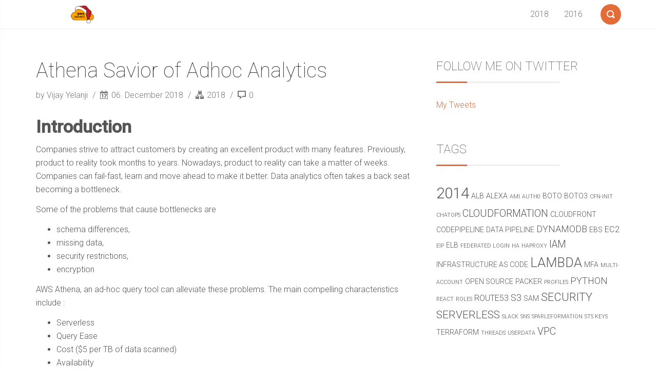

--- FILE ---
content_type: text/html; charset=UTF-8
request_url: http://www.awsadvent.com/2018/12/06/athena-savior-of-adhoc-analytics/
body_size: 14908
content:
<!DOCTYPE html>
<html lang="en-US">
<head>
    <meta charset="UTF-8">
    <meta name="viewport" content="width=device-width, initial-scale=1">
    <link rel="profile" href="http://gmpg.org/xfn/11">
        <title>Athena Savior of Adhoc Analytics &#8211; aws advent</title>
<meta name='robots' content='max-image-preview:large' />
<link rel='dns-prefetch' href='//secure.gravatar.com' />
<link rel='dns-prefetch' href='//fonts.googleapis.com' />
<link rel='dns-prefetch' href='//s.w.org' />
<link rel='dns-prefetch' href='//v0.wordpress.com' />
<link rel='dns-prefetch' href='//i0.wp.com' />
<link rel='dns-prefetch' href='//i1.wp.com' />
<link rel='dns-prefetch' href='//i2.wp.com' />
<link rel="alternate" type="application/rss+xml" title="aws advent &raquo; Feed" href="http://www.awsadvent.com/feed/" />
		<script type="text/javascript">
			window._wpemojiSettings = {"baseUrl":"https:\/\/s.w.org\/images\/core\/emoji\/13.0.1\/72x72\/","ext":".png","svgUrl":"https:\/\/s.w.org\/images\/core\/emoji\/13.0.1\/svg\/","svgExt":".svg","source":{"concatemoji":"http:\/\/www.awsadvent.com\/wp-includes\/js\/wp-emoji-release.min.js?ver=5.7.14"}};
			!function(e,a,t){var n,r,o,i=a.createElement("canvas"),p=i.getContext&&i.getContext("2d");function s(e,t){var a=String.fromCharCode;p.clearRect(0,0,i.width,i.height),p.fillText(a.apply(this,e),0,0);e=i.toDataURL();return p.clearRect(0,0,i.width,i.height),p.fillText(a.apply(this,t),0,0),e===i.toDataURL()}function c(e){var t=a.createElement("script");t.src=e,t.defer=t.type="text/javascript",a.getElementsByTagName("head")[0].appendChild(t)}for(o=Array("flag","emoji"),t.supports={everything:!0,everythingExceptFlag:!0},r=0;r<o.length;r++)t.supports[o[r]]=function(e){if(!p||!p.fillText)return!1;switch(p.textBaseline="top",p.font="600 32px Arial",e){case"flag":return s([127987,65039,8205,9895,65039],[127987,65039,8203,9895,65039])?!1:!s([55356,56826,55356,56819],[55356,56826,8203,55356,56819])&&!s([55356,57332,56128,56423,56128,56418,56128,56421,56128,56430,56128,56423,56128,56447],[55356,57332,8203,56128,56423,8203,56128,56418,8203,56128,56421,8203,56128,56430,8203,56128,56423,8203,56128,56447]);case"emoji":return!s([55357,56424,8205,55356,57212],[55357,56424,8203,55356,57212])}return!1}(o[r]),t.supports.everything=t.supports.everything&&t.supports[o[r]],"flag"!==o[r]&&(t.supports.everythingExceptFlag=t.supports.everythingExceptFlag&&t.supports[o[r]]);t.supports.everythingExceptFlag=t.supports.everythingExceptFlag&&!t.supports.flag,t.DOMReady=!1,t.readyCallback=function(){t.DOMReady=!0},t.supports.everything||(n=function(){t.readyCallback()},a.addEventListener?(a.addEventListener("DOMContentLoaded",n,!1),e.addEventListener("load",n,!1)):(e.attachEvent("onload",n),a.attachEvent("onreadystatechange",function(){"complete"===a.readyState&&t.readyCallback()})),(n=t.source||{}).concatemoji?c(n.concatemoji):n.wpemoji&&n.twemoji&&(c(n.twemoji),c(n.wpemoji)))}(window,document,window._wpemojiSettings);
		</script>
		<style type="text/css">
img.wp-smiley,
img.emoji {
	display: inline !important;
	border: none !important;
	box-shadow: none !important;
	height: 1em !important;
	width: 1em !important;
	margin: 0 .07em !important;
	vertical-align: -0.1em !important;
	background: none !important;
	padding: 0 !important;
}
</style>
	<link rel='stylesheet' id='crayon-css'  href='http://www.awsadvent.com/wp-content/plugins/crayon-syntax-highlighter/css/min/crayon.min.css?ver=_2.7.2_beta' type='text/css' media='all' />
<link rel='stylesheet' id='wp-block-library-css'  href='http://www.awsadvent.com/wp-includes/css/dist/block-library/style.min.css?ver=5.7.14' type='text/css' media='all' />
<style id='wp-block-library-inline-css' type='text/css'>
.has-text-align-justify{text-align:justify;}
</style>
<link rel='stylesheet' id='contact-form-7-css'  href='http://www.awsadvent.com/wp-content/plugins/contact-form-7/includes/css/styles.css?ver=5.4' type='text/css' media='all' />
<link rel='stylesheet' id='superpack-shortcodes-style-css'  href='//www.awsadvent.com/wp-content/plugins/superpack/assets/css/shortcodes.min.css?ver=0.3.1' type='text/css' media='all' />
<link rel='stylesheet' id='superpack-widgets-style-css'  href='//www.awsadvent.com/wp-content/plugins/superpack/assets/css/widgets.min.css?ver=0.3.1' type='text/css' media='all' />
<link rel='stylesheet' id='font-roboto-css'  href='http://fonts.googleapis.com/css?family=Roboto:400,300,300italic,400italic,500,500italic,100,100italic' type='text/css' media='all' />
<link rel='stylesheet' id='style-css'  href='http://www.awsadvent.com/wp-content/themes/smallblog/css/style.min.css?ver=5.7.14' type='text/css' media='all' />
<link rel='stylesheet' id='social-logos-css'  href='http://www.awsadvent.com/wp-content/plugins/jetpack/_inc/social-logos/social-logos.min.css?ver=9.8.3' type='text/css' media='all' />
<link rel='stylesheet' id='jetpack_css-css'  href='http://www.awsadvent.com/wp-content/plugins/jetpack/css/jetpack.css?ver=9.8.3' type='text/css' media='all' />
<script type='text/javascript' src='http://www.awsadvent.com/wp-includes/js/jquery/jquery.min.js?ver=3.5.1' id='jquery-core-js'></script>
<script type='text/javascript' src='http://www.awsadvent.com/wp-includes/js/jquery/jquery-migrate.min.js?ver=3.3.2' id='jquery-migrate-js'></script>
<script type='text/javascript' id='crayon_js-js-extra'>
/* <![CDATA[ */
var CrayonSyntaxSettings = {"version":"_2.7.2_beta","is_admin":"0","ajaxurl":"http:\/\/www.awsadvent.com\/wp-admin\/admin-ajax.php","prefix":"crayon-","setting":"crayon-setting","selected":"crayon-setting-selected","changed":"crayon-setting-changed","special":"crayon-setting-special","orig_value":"data-orig-value","debug":""};
var CrayonSyntaxStrings = {"copy":"Press %s to Copy, %s to Paste","minimize":"Click To Expand Code"};
/* ]]> */
</script>
<script type='text/javascript' src='http://www.awsadvent.com/wp-content/plugins/crayon-syntax-highlighter/js/min/crayon.min.js?ver=_2.7.2_beta' id='crayon_js-js'></script>
<!--[if lt IE 8]>
<script type='text/javascript' src='http://www.awsadvent.com/wp-includes/js/json2.min.js?ver=2015-05-03' id='json2-js'></script>
<![endif]-->
<script type='text/javascript' src='http://www.awsadvent.com/wp-content/themes/smallblog/js/lib/jquery.validate.min.js?ver=5.7.14' id='validate-js'></script>
<script type='text/javascript' id='global-js-extra'>
/* <![CDATA[ */
var objectL10n = {"back":"Back"};
/* ]]> */
</script>
<script type='text/javascript' src='http://www.awsadvent.com/wp-content/themes/smallblog/js/global.js?ver=5.7.14' id='global-js'></script>
<link rel="https://api.w.org/" href="http://www.awsadvent.com/wp-json/" /><link rel="alternate" type="application/json" href="http://www.awsadvent.com/wp-json/wp/v2/posts/489" /><link rel="EditURI" type="application/rsd+xml" title="RSD" href="http://www.awsadvent.com/xmlrpc.php?rsd" />
<link rel="wlwmanifest" type="application/wlwmanifest+xml" href="http://www.awsadvent.com/wp-includes/wlwmanifest.xml" /> 
<meta name="generator" content="WordPress 5.7.14" />
<link rel="canonical" href="http://www.awsadvent.com/2018/12/06/athena-savior-of-adhoc-analytics/" />
<link rel='shortlink' href='https://wp.me/p7YzJc-7T' />
<link rel="alternate" type="application/json+oembed" href="http://www.awsadvent.com/wp-json/oembed/1.0/embed?url=http%3A%2F%2Fwww.awsadvent.com%2F2018%2F12%2F06%2Fathena-savior-of-adhoc-analytics%2F" />
<link rel="alternate" type="text/xml+oembed" href="http://www.awsadvent.com/wp-json/oembed/1.0/embed?url=http%3A%2F%2Fwww.awsadvent.com%2F2018%2F12%2F06%2Fathena-savior-of-adhoc-analytics%2F&#038;format=xml" />
<style type='text/css'>img#wpstats{display:none}</style>
		
<!-- Jetpack Open Graph Tags -->
<meta property="og:type" content="article" />
<meta property="og:title" content="Athena Savior of Adhoc Analytics" />
<meta property="og:url" content="http://www.awsadvent.com/2018/12/06/athena-savior-of-adhoc-analytics/" />
<meta property="og:description" content="Introduction Companies strive to attract customers by creating an excellent product with many features. Previously, product to reality took months to years. Nowadays, product to reality can take a …" />
<meta property="article:published_time" content="2018-12-06T03:00:01+00:00" />
<meta property="article:modified_time" content="2018-12-05T06:11:24+00:00" />
<meta property="og:site_name" content="aws advent" />
<meta property="og:image" content="https://www.awsadvent.com/wp-content/uploads/2018/12/F1-Data-Ingestion.png" />
<meta property="og:image:width" content="696" />
<meta property="og:image:height" content="266" />
<meta property="og:locale" content="en_US" />
<meta name="twitter:site" content="@awsadvent" />
<meta name="twitter:text:title" content="Athena Savior of Adhoc Analytics" />
<meta name="twitter:image" content="https://www.awsadvent.com/wp-content/uploads/2018/12/F1-Data-Ingestion.png?w=640" />
<meta name="twitter:card" content="summary_large_image" />

<!-- End Jetpack Open Graph Tags -->
</head>

<body class="post-template-default single single-post postid-489 single-format-standard">

<header id="header" role="banner">

    <div class="navbar navbar-default navbar-fixed-top">
        <div class="container">

            <div class="entry-title"><a class="logo" href="http://www.awsadvent.com/" title="aws advent"  style="color:#000;" ><figure style="background-image: url(https://www.awsadvent.com/wp-content/uploads/2018/11/aws_advent_edited.png);"><img class="img-responsive" src="https://www.awsadvent.com/wp-content/uploads/2018/11/aws_advent_edited.png" alt="aws advent"/></figure></figure></a></div>
            <a class="btn-search" href="#search-dialog" title="Search"
               data-search-dialog="true">
                <span class="icon-search"></span>
                <span class="screen-reader-text">Search</span>
            </a>
                            <div id="menu" class="collapse navbar-collapse navbar-right">
                    <ul id="menu-years" class="nav navbar-nav" ><li id="menu-item-430" class="menu-item menu-item-type-post_type menu-item-object-page menu-item-430"><a href="http://www.awsadvent.com/aws-advent-2018/">2018</a></li>
<li id="menu-item-97" class="menu-item menu-item-type-post_type menu-item-object-page menu-item-97"><a href="http://www.awsadvent.com/aws-advent-2016/">2016</a></li>
</ul>                </div>
                <div class="btn-trigger">
                    <a href="#" class="trigger" data-off-canvas="true" data-off-canvas-id="#navigation"
                       title="Menu">
                        <span class="ico"></span>
                        <span class="screen-reader-text">Menu</span>
                    </a>
                </div>
                    </div>
    </div>
</header>




<div id="section" class="container">
    <div class="row">
        <main id="page" class="col-sm-8" role="main">
            
<article id="post-489" class="post-489 post type-post status-publish format-standard hentry category-67 tag-athena tag-aurora tag-bucket-inventory tag-data-pipeline tag-dynamodb tag-python tag-s3">
    
    <header>
        <h1 class="the-title" role="heading">
            Athena Savior of Adhoc Analytics        </h1>
    </header>
    <div class="info-bar">
                    <span class="author">
                <a class="author-link"
                   href="http://www.awsadvent.com/author/vijayavenkatesh-yelanji/" rel="author">
                    by Vijay Yelanji                 </a>
            </span>
                            <span class="date">
                <span class="icon-date"></span> 06. December 2018            </span>
        
        <span class="categories">
                <span class="icon-categories"></span>
            <a href="http://www.awsadvent.com/category/2018/" rel="category tag">2018</a>            </span>

            <span class="comments">
                <span class="icon-comment"></span> 0            </span>
    </div>

    <div class="the-content">
                    <h2><b>Introduction</b></h2>
<p>Companies strive to attract customers by creating an excellent product with many features. Previously, product to reality took months to years. Nowadays, product to reality can take a matter of weeks. Companies can fail-fast, learn and move ahead to make it better. Data analytics often takes a back seat becoming a bottleneck.</p>
<p>Some of the problems that cause bottlenecks are</p>
<ul>
<li>schema differences,</li>
<li>missing data,</li>
<li>security restrictions,</li>
<li>encryption</li>
</ul>
<p>AWS Athena, an ad-hoc query tool can alleviate these problems. The main compelling characteristics include :</p>
<ul>
<li>Serverless</li>
<li>Query Ease</li>
<li>Cost ($5 per TB of data scanned)</li>
<li>Availability</li>
<li>Durability</li>
<li>Performance</li>
<li>Security</li>
</ul>
<p>Athena behind the scene uses Hive and Presto for analytical queries of any size, stored in S3. Athena processes structured, semi-structured and unstructured data sets including CSV, JSON, ORC, Avro, and Parquet. There are multiple languages supported for Athena drivers to query datastores including java, python, and other languages.</p>
<p>Let&#8217;s examine a few different use cases with Athena.</p>
<h2><b>Use cases</b></h2>
<h3>Case 1: Storage Analysis</h3>
<p>Let us say you have a service where you store user data such as documents, contacts, videos, and images. You have an accounting system in the relational database whereas user resources in S3 orchestrated through metadata housed in DynamoDB.  How do we get ad-hoc storage statistics individually as well as the entire customer base across various parameters and events?</p>
<h3>Steps :</h3>
<ul>
<li>Create AWS data pipeline to export  Relational Database data to S3
<ul>
<li>Data persisted in S3 in CSV</li>
</ul>
</li>
<li>Create AWS data pipeline to export  DynamoDB data to S3
<ul>
<li>Data persisted in S3 in JSON string</li>
</ul>
</li>
<li>Create Database in Athena</li>
<li>Create tables for data sources</li>
<li>Run queries</li>
<li>Clean the resources</li>
</ul>
<p><img data-attachment-id="508" data-permalink="http://www.awsadvent.com/2018/12/06/athena-savior-of-adhoc-analytics/f1-data-ingestion/" data-orig-file="https://i1.wp.com/www.awsadvent.com/wp-content/uploads/2018/12/F1-Data-Ingestion.png?fit=696%2C266" data-orig-size="696,266" data-comments-opened="0" data-image-meta="{&quot;aperture&quot;:&quot;0&quot;,&quot;credit&quot;:&quot;&quot;,&quot;camera&quot;:&quot;&quot;,&quot;caption&quot;:&quot;&quot;,&quot;created_timestamp&quot;:&quot;0&quot;,&quot;copyright&quot;:&quot;&quot;,&quot;focal_length&quot;:&quot;0&quot;,&quot;iso&quot;:&quot;0&quot;,&quot;shutter_speed&quot;:&quot;0&quot;,&quot;title&quot;:&quot;&quot;,&quot;orientation&quot;:&quot;0&quot;}" data-image-title="F1 Data Ingestion" data-image-description="" data-medium-file="https://i1.wp.com/www.awsadvent.com/wp-content/uploads/2018/12/F1-Data-Ingestion.png?fit=300%2C115" data-large-file="https://i1.wp.com/www.awsadvent.com/wp-content/uploads/2018/12/F1-Data-Ingestion.png?fit=696%2C266" loading="lazy" class="aligncenter size-full wp-image-508" src="https://i1.wp.com/www.awsadvent.com/wp-content/uploads/2018/12/F1-Data-Ingestion.png?resize=696%2C266&#038;ssl=1" alt="" width="696" height="266" srcset="https://i1.wp.com/www.awsadvent.com/wp-content/uploads/2018/12/F1-Data-Ingestion.png?w=696 696w, https://i1.wp.com/www.awsadvent.com/wp-content/uploads/2018/12/F1-Data-Ingestion.png?resize=300%2C115 300w" sizes="(max-width: 696px) 100vw, 696px" data-recalc-dims="1" /></p>
<p><i>Figure 1: Data Ingestion</i></p>
<p><img data-attachment-id="506" data-permalink="http://www.awsadvent.com/2018/12/06/athena-savior-of-adhoc-analytics/f2-schema-and-queries/" data-orig-file="https://i2.wp.com/www.awsadvent.com/wp-content/uploads/2018/12/F2-Schema-and-Queries.png?fit=1658%2C1406" data-orig-size="1658,1406" data-comments-opened="0" data-image-meta="{&quot;aperture&quot;:&quot;0&quot;,&quot;credit&quot;:&quot;&quot;,&quot;camera&quot;:&quot;&quot;,&quot;caption&quot;:&quot;&quot;,&quot;created_timestamp&quot;:&quot;0&quot;,&quot;copyright&quot;:&quot;&quot;,&quot;focal_length&quot;:&quot;0&quot;,&quot;iso&quot;:&quot;0&quot;,&quot;shutter_speed&quot;:&quot;0&quot;,&quot;title&quot;:&quot;&quot;,&quot;orientation&quot;:&quot;0&quot;}" data-image-title="F2 Schema and Queries" data-image-description="" data-medium-file="https://i2.wp.com/www.awsadvent.com/wp-content/uploads/2018/12/F2-Schema-and-Queries.png?fit=300%2C254" data-large-file="https://i2.wp.com/www.awsadvent.com/wp-content/uploads/2018/12/F2-Schema-and-Queries.png?fit=1024%2C868" loading="lazy" class="aligncenter size-full wp-image-506" src="https://i2.wp.com/www.awsadvent.com/wp-content/uploads/2018/12/F2-Schema-and-Queries.png?resize=1658%2C1406&#038;ssl=1" alt="" width="1658" height="1406" srcset="https://i2.wp.com/www.awsadvent.com/wp-content/uploads/2018/12/F2-Schema-and-Queries.png?w=1658 1658w, https://i2.wp.com/www.awsadvent.com/wp-content/uploads/2018/12/F2-Schema-and-Queries.png?resize=300%2C254 300w, https://i2.wp.com/www.awsadvent.com/wp-content/uploads/2018/12/F2-Schema-and-Queries.png?resize=768%2C651 768w, https://i2.wp.com/www.awsadvent.com/wp-content/uploads/2018/12/F2-Schema-and-Queries.png?resize=1024%2C868 1024w" sizes="(max-width: 1000px) 100vw, 1000px" data-recalc-dims="1" /></p>
<p><i>Figure 2: Schema and Queries</i></p>
<h3>Case 2: Bucket Inventory</h3>
<p>Why is S3 usage growing out of sync from user base changes? Do you know how your S3 bucket is being used? How many objects did it store? How many duplicate files? How many deleted?</p>
<p>AWS Bucket Inventory helps to manage the storage and provides audit and report on the replication and encryption status the objects in the bucket. Let us create a bucket and enable Inventory and perform the following steps.</p>
<h3>Steps :</h3>
<ul>
<li>Go to S3 bucket</li>
<li>Create buckets <i>vijay-yelanji-insights</i> for objects and <i>vijay-yelanji-inventory</i> for inventory.</li>
<li>Enable inventory
<ul>
<li>AWS generates report into the inventory bucket at regular intervals as per schedule job.</li>
</ul>
</li>
<li>Upload files</li>
<li>Delete files</li>
<li>Upload same files to check duplicates</li>
<li>Create Athena table pointing to vijay-yelanji-inventory</li>
<li>Run queries as shown in Figure 5 to get S3 usage to take necessary actions to reduce the cost.</li>
</ul>
<p><img data-attachment-id="505" data-permalink="http://www.awsadvent.com/2018/12/06/athena-savior-of-adhoc-analytics/f3-s3-inventory/" data-orig-file="https://i1.wp.com/www.awsadvent.com/wp-content/uploads/2018/12/F3-S3-inventory.png?fit=1411%2C306" data-orig-size="1411,306" data-comments-opened="0" data-image-meta="{&quot;aperture&quot;:&quot;0&quot;,&quot;credit&quot;:&quot;&quot;,&quot;camera&quot;:&quot;&quot;,&quot;caption&quot;:&quot;&quot;,&quot;created_timestamp&quot;:&quot;0&quot;,&quot;copyright&quot;:&quot;&quot;,&quot;focal_length&quot;:&quot;0&quot;,&quot;iso&quot;:&quot;0&quot;,&quot;shutter_speed&quot;:&quot;0&quot;,&quot;title&quot;:&quot;&quot;,&quot;orientation&quot;:&quot;0&quot;}" data-image-title="F3 S3 inventory" data-image-description="" data-medium-file="https://i1.wp.com/www.awsadvent.com/wp-content/uploads/2018/12/F3-S3-inventory.png?fit=300%2C65" data-large-file="https://i1.wp.com/www.awsadvent.com/wp-content/uploads/2018/12/F3-S3-inventory.png?fit=1024%2C222" loading="lazy" class="aligncenter size-full wp-image-505" src="https://i1.wp.com/www.awsadvent.com/wp-content/uploads/2018/12/F3-S3-inventory.png?resize=1411%2C306&#038;ssl=1" alt="" width="1411" height="306" srcset="https://i1.wp.com/www.awsadvent.com/wp-content/uploads/2018/12/F3-S3-inventory.png?w=1411 1411w, https://i1.wp.com/www.awsadvent.com/wp-content/uploads/2018/12/F3-S3-inventory.png?resize=300%2C65 300w, https://i1.wp.com/www.awsadvent.com/wp-content/uploads/2018/12/F3-S3-inventory.png?resize=768%2C167 768w, https://i1.wp.com/www.awsadvent.com/wp-content/uploads/2018/12/F3-S3-inventory.png?resize=1024%2C222 1024w" sizes="(max-width: 1000px) 100vw, 1000px" data-recalc-dims="1" /></p>
<p><i>Figure 3: S3 Inventory</i></p>
<p><img data-attachment-id="504" data-permalink="http://www.awsadvent.com/2018/12/06/athena-savior-of-adhoc-analytics/f4-bucket-insights/" data-orig-file="https://i0.wp.com/www.awsadvent.com/wp-content/uploads/2018/12/F4-Bucket-Insights.png?fit=831%2C233" data-orig-size="831,233" data-comments-opened="0" data-image-meta="{&quot;aperture&quot;:&quot;0&quot;,&quot;credit&quot;:&quot;&quot;,&quot;camera&quot;:&quot;&quot;,&quot;caption&quot;:&quot;&quot;,&quot;created_timestamp&quot;:&quot;0&quot;,&quot;copyright&quot;:&quot;&quot;,&quot;focal_length&quot;:&quot;0&quot;,&quot;iso&quot;:&quot;0&quot;,&quot;shutter_speed&quot;:&quot;0&quot;,&quot;title&quot;:&quot;&quot;,&quot;orientation&quot;:&quot;0&quot;}" data-image-title="F4 Bucket Insights" data-image-description="" data-medium-file="https://i0.wp.com/www.awsadvent.com/wp-content/uploads/2018/12/F4-Bucket-Insights.png?fit=300%2C84" data-large-file="https://i0.wp.com/www.awsadvent.com/wp-content/uploads/2018/12/F4-Bucket-Insights.png?fit=831%2C233" loading="lazy" class="aligncenter size-full wp-image-504" src="https://i0.wp.com/www.awsadvent.com/wp-content/uploads/2018/12/F4-Bucket-Insights.png?resize=831%2C233&#038;ssl=1" alt="" width="831" height="233" srcset="https://i0.wp.com/www.awsadvent.com/wp-content/uploads/2018/12/F4-Bucket-Insights.png?w=831 831w, https://i0.wp.com/www.awsadvent.com/wp-content/uploads/2018/12/F4-Bucket-Insights.png?resize=300%2C84 300w, https://i0.wp.com/www.awsadvent.com/wp-content/uploads/2018/12/F4-Bucket-Insights.png?resize=768%2C215 768w" sizes="(max-width: 831px) 100vw, 831px" data-recalc-dims="1" /></p>
<p><i>Figure 4: Bucket Insights</i></p>
<p><img data-attachment-id="503" data-permalink="http://www.awsadvent.com/2018/12/06/athena-savior-of-adhoc-analytics/f5-bucket-insight-queries/" data-orig-file="https://i1.wp.com/www.awsadvent.com/wp-content/uploads/2018/12/F5-Bucket-Insight-Queries.png?fit=1550%2C566" data-orig-size="1550,566" data-comments-opened="0" data-image-meta="{&quot;aperture&quot;:&quot;0&quot;,&quot;credit&quot;:&quot;&quot;,&quot;camera&quot;:&quot;&quot;,&quot;caption&quot;:&quot;&quot;,&quot;created_timestamp&quot;:&quot;0&quot;,&quot;copyright&quot;:&quot;&quot;,&quot;focal_length&quot;:&quot;0&quot;,&quot;iso&quot;:&quot;0&quot;,&quot;shutter_speed&quot;:&quot;0&quot;,&quot;title&quot;:&quot;&quot;,&quot;orientation&quot;:&quot;0&quot;}" data-image-title="F5 Bucket Insight Queries" data-image-description="" data-medium-file="https://i1.wp.com/www.awsadvent.com/wp-content/uploads/2018/12/F5-Bucket-Insight-Queries.png?fit=300%2C110" data-large-file="https://i1.wp.com/www.awsadvent.com/wp-content/uploads/2018/12/F5-Bucket-Insight-Queries.png?fit=1024%2C374" loading="lazy" class="aligncenter size-full wp-image-503" src="https://i1.wp.com/www.awsadvent.com/wp-content/uploads/2018/12/F5-Bucket-Insight-Queries.png?resize=1550%2C566&#038;ssl=1" alt="" width="1550" height="566" srcset="https://i1.wp.com/www.awsadvent.com/wp-content/uploads/2018/12/F5-Bucket-Insight-Queries.png?w=1550 1550w, https://i1.wp.com/www.awsadvent.com/wp-content/uploads/2018/12/F5-Bucket-Insight-Queries.png?resize=300%2C110 300w, https://i1.wp.com/www.awsadvent.com/wp-content/uploads/2018/12/F5-Bucket-Insight-Queries.png?resize=768%2C280 768w, https://i1.wp.com/www.awsadvent.com/wp-content/uploads/2018/12/F5-Bucket-Insight-Queries.png?resize=1024%2C374 1024w" sizes="(max-width: 1000px) 100vw, 1000px" data-recalc-dims="1" /><br />
<i>Figure 5: Bucket Insight Queries</i></p>
<h3>Case 3: Event comparison</h3>
<p>Let&#8217;s say you are sending a stream of events to two different targets after pre-processing the events very differently and experiencing discrepancy in the data. How do you fix the events counts? What if event and or data are missing? How do you resolve inconsistencies and or quality issues?</p>
<p>If data is stored in S3, and the data format is supported by Athena, you expose it as tables and identify the gaps as shown in figure 7<br />
<img data-attachment-id="502" data-permalink="http://www.awsadvent.com/2018/12/06/athena-savior-of-adhoc-analytics/f6-event-comparison/" data-orig-file="https://i0.wp.com/www.awsadvent.com/wp-content/uploads/2018/12/F6-event-comparison.png?fit=591%2C391" data-orig-size="591,391" data-comments-opened="0" data-image-meta="{&quot;aperture&quot;:&quot;0&quot;,&quot;credit&quot;:&quot;&quot;,&quot;camera&quot;:&quot;&quot;,&quot;caption&quot;:&quot;&quot;,&quot;created_timestamp&quot;:&quot;0&quot;,&quot;copyright&quot;:&quot;&quot;,&quot;focal_length&quot;:&quot;0&quot;,&quot;iso&quot;:&quot;0&quot;,&quot;shutter_speed&quot;:&quot;0&quot;,&quot;title&quot;:&quot;&quot;,&quot;orientation&quot;:&quot;0&quot;}" data-image-title="F6 event comparison" data-image-description="" data-medium-file="https://i0.wp.com/www.awsadvent.com/wp-content/uploads/2018/12/F6-event-comparison.png?fit=300%2C198" data-large-file="https://i0.wp.com/www.awsadvent.com/wp-content/uploads/2018/12/F6-event-comparison.png?fit=591%2C391" loading="lazy" class="aligncenter size-full wp-image-502" src="https://i0.wp.com/www.awsadvent.com/wp-content/uploads/2018/12/F6-event-comparison.png?resize=591%2C391&#038;ssl=1" alt="" width="591" height="391" srcset="https://i0.wp.com/www.awsadvent.com/wp-content/uploads/2018/12/F6-event-comparison.png?w=591 591w, https://i0.wp.com/www.awsadvent.com/wp-content/uploads/2018/12/F6-event-comparison.png?resize=300%2C198 300w" sizes="(max-width: 591px) 100vw, 591px" data-recalc-dims="1" /><br />
<i>Figure 6: Event Comparison</i></p>
<h3>Steps:</h3>
<ul>
<li>Data ingested in S3 in snappy or JSON and forwarded to the legacy system of records</li>
<li>Data ingested in S3 in CSV (column separated by ‘|’ ) and forwarded to a new system of records
<ul>
<li>Event Forwarder system consumes the source event, modifies the data before pushing into the multiple targets.</li>
</ul>
</li>
<li>Create Athena table from legacy source data and compare it problematic event forwarder data.</li>
</ul>
<p><img data-attachment-id="501" data-permalink="http://www.awsadvent.com/2018/12/06/athena-savior-of-adhoc-analytics/f7-comparison-inference/" data-orig-file="https://i0.wp.com/www.awsadvent.com/wp-content/uploads/2018/12/F7-Comparison-Inference.png?fit=1678%2C332" data-orig-size="1678,332" data-comments-opened="0" data-image-meta="{&quot;aperture&quot;:&quot;0&quot;,&quot;credit&quot;:&quot;&quot;,&quot;camera&quot;:&quot;&quot;,&quot;caption&quot;:&quot;&quot;,&quot;created_timestamp&quot;:&quot;0&quot;,&quot;copyright&quot;:&quot;&quot;,&quot;focal_length&quot;:&quot;0&quot;,&quot;iso&quot;:&quot;0&quot;,&quot;shutter_speed&quot;:&quot;0&quot;,&quot;title&quot;:&quot;&quot;,&quot;orientation&quot;:&quot;0&quot;}" data-image-title="F7 Comparison Inference" data-image-description="" data-medium-file="https://i0.wp.com/www.awsadvent.com/wp-content/uploads/2018/12/F7-Comparison-Inference.png?fit=300%2C59" data-large-file="https://i0.wp.com/www.awsadvent.com/wp-content/uploads/2018/12/F7-Comparison-Inference.png?fit=1024%2C203" loading="lazy" class="aligncenter size-full wp-image-501" src="https://i0.wp.com/www.awsadvent.com/wp-content/uploads/2018/12/F7-Comparison-Inference.png?resize=1678%2C332&#038;ssl=1" alt="" width="1678" height="332" srcset="https://i0.wp.com/www.awsadvent.com/wp-content/uploads/2018/12/F7-Comparison-Inference.png?w=1678 1678w, https://i0.wp.com/www.awsadvent.com/wp-content/uploads/2018/12/F7-Comparison-Inference.png?resize=300%2C59 300w, https://i0.wp.com/www.awsadvent.com/wp-content/uploads/2018/12/F7-Comparison-Inference.png?resize=768%2C152 768w, https://i0.wp.com/www.awsadvent.com/wp-content/uploads/2018/12/F7-Comparison-Inference.png?resize=1024%2C203 1024w" sizes="(max-width: 1000px) 100vw, 1000px" data-recalc-dims="1" /><br />
<i>Figure 7: Comparison Inference</i></p>
<p>&nbsp;</p>
<h3>Case 4: API Call Analysis</h3>
<p>If you have not enabled CloudWatch or set up your own ELK stack, but need to analyze service patterns like total HTTP requests by type, 4XX and 5XX errors by call types, this is possible by enabling  ELB access logs and reading through Athena.</p>
<p><img data-attachment-id="500" data-permalink="http://www.awsadvent.com/2018/12/06/athena-savior-of-adhoc-analytics/f8-call-inference/" data-orig-file="https://i1.wp.com/www.awsadvent.com/wp-content/uploads/2018/12/F8-Call-Inference.png?fit=481%2C201" data-orig-size="481,201" data-comments-opened="0" data-image-meta="{&quot;aperture&quot;:&quot;0&quot;,&quot;credit&quot;:&quot;&quot;,&quot;camera&quot;:&quot;&quot;,&quot;caption&quot;:&quot;&quot;,&quot;created_timestamp&quot;:&quot;0&quot;,&quot;copyright&quot;:&quot;&quot;,&quot;focal_length&quot;:&quot;0&quot;,&quot;iso&quot;:&quot;0&quot;,&quot;shutter_speed&quot;:&quot;0&quot;,&quot;title&quot;:&quot;&quot;,&quot;orientation&quot;:&quot;0&quot;}" data-image-title="F8 Call Inference" data-image-description="" data-medium-file="https://i1.wp.com/www.awsadvent.com/wp-content/uploads/2018/12/F8-Call-Inference.png?fit=300%2C125" data-large-file="https://i1.wp.com/www.awsadvent.com/wp-content/uploads/2018/12/F8-Call-Inference.png?fit=481%2C201" loading="lazy" class="aligncenter size-full wp-image-500" src="https://i1.wp.com/www.awsadvent.com/wp-content/uploads/2018/12/F8-Call-Inference.png?resize=481%2C201&#038;ssl=1" alt="" width="481" height="201" srcset="https://i1.wp.com/www.awsadvent.com/wp-content/uploads/2018/12/F8-Call-Inference.png?w=481 481w, https://i1.wp.com/www.awsadvent.com/wp-content/uploads/2018/12/F8-Call-Inference.png?resize=300%2C125 300w" sizes="(max-width: 481px) 100vw, 481px" data-recalc-dims="1" /></p>
<p><i>Figure 8: Calls Inference</i></p>
<h3>Steps :</h3>
<p><a href="https://docs.aws.amazon.com/elasticloadbalancing/latest/classic/access-log-collection.html">https://docs.aws.amazon.com/elasticloadbalancing/latest/classic/access-log-collection.html</a></p>
<p>You can do the same on CloudTrail Logs with more information here:</p>
<p><a href="https://docs.aws.amazon.com/athena/latest/ug/cloudtrail-logs.html">https://docs.aws.amazon.com/athena/latest/ug/cloudtrail-logs.html</a></p>
<p>&nbsp;</p>
<h3>Case 5: Python S3 Crawler</h3>
<p>If you have  tons of JSON data in S3 spread across directories and files, want to analyze keys and its values, all you need to do is use python libraries like PyAthena or JayDeBe to read compressed snappy files after unzipping through SnZip and set these keys into Set data structure before passing as columns to the Athena as shown in Figure 10</p>
<p><img data-attachment-id="499" data-permalink="http://www.awsadvent.com/2018/12/06/athena-savior-of-adhoc-analytics/f9-event-crawling/" data-orig-file="https://i1.wp.com/www.awsadvent.com/wp-content/uploads/2018/12/F9-Event-Crawling.png?fit=531%2C331" data-orig-size="531,331" data-comments-opened="0" data-image-meta="{&quot;aperture&quot;:&quot;0&quot;,&quot;credit&quot;:&quot;&quot;,&quot;camera&quot;:&quot;&quot;,&quot;caption&quot;:&quot;&quot;,&quot;created_timestamp&quot;:&quot;0&quot;,&quot;copyright&quot;:&quot;&quot;,&quot;focal_length&quot;:&quot;0&quot;,&quot;iso&quot;:&quot;0&quot;,&quot;shutter_speed&quot;:&quot;0&quot;,&quot;title&quot;:&quot;&quot;,&quot;orientation&quot;:&quot;0&quot;}" data-image-title="F9 Event Crawling" data-image-description="" data-medium-file="https://i1.wp.com/www.awsadvent.com/wp-content/uploads/2018/12/F9-Event-Crawling.png?fit=300%2C187" data-large-file="https://i1.wp.com/www.awsadvent.com/wp-content/uploads/2018/12/F9-Event-Crawling.png?fit=531%2C331" loading="lazy" class="aligncenter size-full wp-image-499" src="https://i1.wp.com/www.awsadvent.com/wp-content/uploads/2018/12/F9-Event-Crawling.png?resize=531%2C331&#038;ssl=1" alt="" width="531" height="331" srcset="https://i1.wp.com/www.awsadvent.com/wp-content/uploads/2018/12/F9-Event-Crawling.png?w=531 531w, https://i1.wp.com/www.awsadvent.com/wp-content/uploads/2018/12/F9-Event-Crawling.png?resize=300%2C187 300w" sizes="(max-width: 531px) 100vw, 531px" data-recalc-dims="1" /></p>
<p><i>Figure 9: Event Crawling</i></p>
<p><img data-attachment-id="507" data-permalink="http://www.awsadvent.com/2018/12/06/athena-savior-of-adhoc-analytics/f10-events-to-athena/" data-orig-file="https://i1.wp.com/www.awsadvent.com/wp-content/uploads/2018/12/F10-Events-to-Athena.png?fit=1476%2C1592" data-orig-size="1476,1592" data-comments-opened="0" data-image-meta="{&quot;aperture&quot;:&quot;0&quot;,&quot;credit&quot;:&quot;&quot;,&quot;camera&quot;:&quot;&quot;,&quot;caption&quot;:&quot;&quot;,&quot;created_timestamp&quot;:&quot;0&quot;,&quot;copyright&quot;:&quot;&quot;,&quot;focal_length&quot;:&quot;0&quot;,&quot;iso&quot;:&quot;0&quot;,&quot;shutter_speed&quot;:&quot;0&quot;,&quot;title&quot;:&quot;&quot;,&quot;orientation&quot;:&quot;0&quot;}" data-image-title="F10 Events to Athena" data-image-description="" data-medium-file="https://i1.wp.com/www.awsadvent.com/wp-content/uploads/2018/12/F10-Events-to-Athena.png?fit=278%2C300" data-large-file="https://i1.wp.com/www.awsadvent.com/wp-content/uploads/2018/12/F10-Events-to-Athena.png?fit=949%2C1024" loading="lazy" class="aligncenter size-full wp-image-507" src="https://i1.wp.com/www.awsadvent.com/wp-content/uploads/2018/12/F10-Events-to-Athena.png?resize=1476%2C1592&#038;ssl=1" alt="" width="1476" height="1592" srcset="https://i1.wp.com/www.awsadvent.com/wp-content/uploads/2018/12/F10-Events-to-Athena.png?w=1476 1476w, https://i1.wp.com/www.awsadvent.com/wp-content/uploads/2018/12/F10-Events-to-Athena.png?resize=278%2C300 278w, https://i1.wp.com/www.awsadvent.com/wp-content/uploads/2018/12/F10-Events-to-Athena.png?resize=768%2C828 768w, https://i1.wp.com/www.awsadvent.com/wp-content/uploads/2018/12/F10-Events-to-Athena.png?resize=949%2C1024 949w" sizes="(max-width: 1000px) 100vw, 1000px" data-recalc-dims="1" /></p>
<p><i>Figure 10: Events to Athena</i></p>
<h2><b>Limitations</b></h2>
<div>Athena has some limitations including:</div>
<ul>
<li>Data must reside in S3.</li>
<li>To reduce the cost of the query and improve performance, data must be compressed, partitioned and converted to columnar formats.</li>
<li>User-defined functions, stored procedure, and many DDL are not supported.</li>
<li>If you are generating data continuously or has large data sets, want to get insights into real-time or frequently you should rely on analytical and visualization tools such as RedShift, Kinesis, EMR, Denodo, Spotfire and Tableau.</li>
<li>Check Athena <a href="https://aws.amazon.com/athena/faqs/">FAQ</a> to understand more about its benefits and limitations.</li>
</ul>
<h2><b>Summary</b></h2>
<p>In this post, I shared how to leverage Athena to get analytics and minimize bottlenecks to product delivery. Be aware that some of the methods used were implemented when Athena was new. New tools may have changed how best to solve these use cases. Lately, it has been integrated with Glue for building, maintaining, and running ETL jobs and then QuickSight for visualization.</p>
<h2><b>Reference</b></h2>
<p>Athena documentation is at <a href="https://docs.aws.amazon.com/athena/latest/ug/what-is.html">https://docs.aws.amazon.com/athena/latest/ug/what-is.html</a></p>
<h2><b>About the Author</b></h2>
<p><span class="il">Vijay</span> Yelanji (<a href="https://twitter.com/vijayyelanji" rel="nofollow noopener" shape="rect" data-saferedirecturl="https://www.google.com/url?q=https://twitter.com/vijayyelanji&amp;source=gmail&amp;ust=1544075435321000&amp;usg=AFQjCNF_QCUsvHtGZkW1sBXjd8ZKxYO80A">@VijayYelanji</a>) is an architect at Asurion working at San Mateo, CA. has more than 20+ years of experience across various domains like Cloud enabled Micro Services to support enterprise level Account, File,<b></b> Order, and Subscription Management Systems, Websphere Integration Servers and Solutions, IBM Enterprise Storage Solutions, Informix Databases, and 4GL tools.</p>
<p>In Asurion, he was Instrumental in designing and developing multi-tenant, multi-carrier, highly scalable Backup and Restore Mobile Application using various AWS services.</p>
<p>You can download the Asurion Memories application for free at <a href="https://play.google.com/store/apps/details?id=com.asurion.android.mediabackup.vault"><img data-attachment-id="498" data-permalink="http://www.awsadvent.com/2018/12/06/athena-savior-of-adhoc-analytics/memories_app/" data-orig-file="https://i1.wp.com/www.awsadvent.com/wp-content/uploads/2018/12/memories_app.png?fit=310%2C310" data-orig-size="310,310" data-comments-opened="0" data-image-meta="{&quot;aperture&quot;:&quot;0&quot;,&quot;credit&quot;:&quot;&quot;,&quot;camera&quot;:&quot;&quot;,&quot;caption&quot;:&quot;&quot;,&quot;created_timestamp&quot;:&quot;0&quot;,&quot;copyright&quot;:&quot;&quot;,&quot;focal_length&quot;:&quot;0&quot;,&quot;iso&quot;:&quot;0&quot;,&quot;shutter_speed&quot;:&quot;0&quot;,&quot;title&quot;:&quot;&quot;,&quot;orientation&quot;:&quot;0&quot;}" data-image-title="memories_app" data-image-description="" data-medium-file="https://i1.wp.com/www.awsadvent.com/wp-content/uploads/2018/12/memories_app.png?fit=300%2C300" data-large-file="https://i1.wp.com/www.awsadvent.com/wp-content/uploads/2018/12/memories_app.png?fit=310%2C310" loading="lazy" class="alignnone wp-image-498" src="https://i1.wp.com/www.awsadvent.com/wp-content/uploads/2018/12/memories_app.png?resize=47%2C47&#038;ssl=1" alt="" width="47" height="47" srcset="https://i1.wp.com/www.awsadvent.com/wp-content/uploads/2018/12/memories_app.png?w=310 310w, https://i1.wp.com/www.awsadvent.com/wp-content/uploads/2018/12/memories_app.png?resize=150%2C150 150w, https://i1.wp.com/www.awsadvent.com/wp-content/uploads/2018/12/memories_app.png?resize=300%2C300 300w" sizes="(max-width: 47px) 100vw, 47px" data-recalc-dims="1" /></a></p>
<p>Recently <span class="il">Vijay</span> presented a topic  ‘<a href="https://www.meetup.com/awsgurus/events/250624678/?gj=wcs1_e&amp;rv=wcs1_e&amp;_xtd=gatlbWFpbF9jbGlja9oAJGUzNWJiNDg0LTIwYWYtNDQ3OC1iMzI0LTgzY2IwYjcwMjIwOA&amp;_af=event&amp;_af_eid=250624678&amp;_cookie-check=gvL064T9AIBz9twV" rel="nofollow noopener" shape="rect" data-saferedirecturl="https://www.google.com/url?q=https://www.meetup.com/awsgurus/events/250624678/?gj%3Dwcs1_e%26rv%3Dwcs1_e%26_xtd%3DgatlbWFpbF9jbGlja9oAJGUzNWJiNDg0LTIwYWYtNDQ3OC1iMzI0LTgzY2IwYjcwMjIwOA%26_af%3Devent%26_af_eid%3D250624678%26_cookie-check%3DgvL064T9AIBz9twV&amp;source=gmail&amp;ust=1544075435321000&amp;usg=AFQjCNGvNd746bFzDWlv-ZlR8RtosfWYaw"><i>Logging in AWS’</i></a> at AWS Meetup, Mountain View, CA.</p>
<p>Many thanks to AnanthakrishnaChar, Kashyap and Cathy, Hui for their assistance in fine-tuning some of the use cases.</p>
<h2>About the Editor</h2>
<p><a href="https://twitter.com/sigje">Jennifer Davis</a> is a Senior Cloud Advocate at Microsoft. Jennifer is the coauthor of <a href="http://shop.oreilly.com/product/0636920039846.do"><em>Effective DevOps. </em></a>Previously, she was a principal site reliability engineer at RealSelf, developed cookbooks to simplify building and managing infrastructure at Chef, and built reliable service platforms at Yahoo. She is a core organizer of devopsdays and organizes the Silicon Valley event. She is the founder of CoffeeOps. She has spoken and written about DevOps, Operations, Monitoring, and Automation.</p>
<div class="sharedaddy sd-sharing-enabled"><div class="robots-nocontent sd-block sd-social sd-social-icon sd-sharing"><h3 class="sd-title">Share this:</h3><div class="sd-content"><ul><li class="share-twitter"><a rel="nofollow noopener noreferrer" data-shared="sharing-twitter-489" class="share-twitter sd-button share-icon no-text" href="http://www.awsadvent.com/2018/12/06/athena-savior-of-adhoc-analytics/?share=twitter" target="_blank" title="Click to share on Twitter"><span></span><span class="sharing-screen-reader-text">Click to share on Twitter (Opens in new window)</span></a></li><li class="share-facebook"><a rel="nofollow noopener noreferrer" data-shared="sharing-facebook-489" class="share-facebook sd-button share-icon no-text" href="http://www.awsadvent.com/2018/12/06/athena-savior-of-adhoc-analytics/?share=facebook" target="_blank" title="Click to share on Facebook"><span></span><span class="sharing-screen-reader-text">Click to share on Facebook (Opens in new window)</span></a></li><li class="share-end"></li></ul></div></div></div>
<div id='jp-relatedposts' class='jp-relatedposts' >
	<h3 class="jp-relatedposts-headline"><em>Related</em></h3>
</div>            </div>
    <hr class="separator"/>
</article>

	<nav class="navigation post-navigation" role="navigation" aria-label="Posts">
		<h2 class="screen-reader-text">Post navigation</h2>
		<div class="nav-links"><div class="nav-previous"><a href="http://www.awsadvent.com/2018/12/05/scaling-up-an-existing-application-with-lambda-functions/" rel="prev"><span class="meta-nav" aria-hidden="true">Previous</span> <span class="screen-reader-text">Previous post:</span> <span class="post-title">Scaling up An Existing Application with Lambda Functions</span></a></div><div class="nav-next"><a href="http://www.awsadvent.com/2018/12/07/working-with-aws-limits/" rel="next"><span class="meta-nav" aria-hidden="true">Next</span> <span class="screen-reader-text">Next post:</span> <span class="post-title">Working with AWS Limits</span></a></div></div>
	</nav>        </main>
        
<aside id="sidebar" class="col-sm-4" role="complementary">
    <h2 class="screen-reader-text">Sidebar</h2>
    <section id="twitter_timeline-3" class="widget widget_twitter_timeline"><h2 class="widget-title">Follow me on Twitter</h2><a class="twitter-timeline" data-height="400" data-theme="light" data-border-color="#e8e8e8" data-tweet-limit="5" data-lang="EN" data-partner="jetpack" href="https://twitter.com/AWSAdvent" href="https://twitter.com/AWSAdvent">My Tweets</a></section><section id="tag_cloud-2" class="widget widget_tag_cloud"><h2 class="widget-title">Tags</h2><div class="tagcloud"><a href="http://www.awsadvent.com/tag/2014/" class="tag-cloud-link tag-link-78 tag-link-position-1" style="font-size: 22pt;" aria-label="2014 (19 items)">2014</a>
<a href="http://www.awsadvent.com/tag/alb/" class="tag-cloud-link tag-link-28 tag-link-position-2" style="font-size: 10.52pt;" aria-label="alb (2 items)">alb</a>
<a href="http://www.awsadvent.com/tag/alexa/" class="tag-cloud-link tag-link-55 tag-link-position-3" style="font-size: 10.52pt;" aria-label="alexa (2 items)">alexa</a>
<a href="http://www.awsadvent.com/tag/ami/" class="tag-cloud-link tag-link-24 tag-link-position-4" style="font-size: 8pt;" aria-label="ami (1 item)">ami</a>
<a href="http://www.awsadvent.com/tag/auth0/" class="tag-cloud-link tag-link-16 tag-link-position-5" style="font-size: 8pt;" aria-label="Auth0 (1 item)">Auth0</a>
<a href="http://www.awsadvent.com/tag/boto/" class="tag-cloud-link tag-link-128 tag-link-position-6" style="font-size: 10.52pt;" aria-label="boto (2 items)">boto</a>
<a href="http://www.awsadvent.com/tag/boto3/" class="tag-cloud-link tag-link-57 tag-link-position-7" style="font-size: 10.52pt;" aria-label="boto3 (2 items)">boto3</a>
<a href="http://www.awsadvent.com/tag/cfn-init/" class="tag-cloud-link tag-link-36 tag-link-position-8" style="font-size: 8pt;" aria-label="cfn-init (1 item)">cfn-init</a>
<a href="http://www.awsadvent.com/tag/chatops/" class="tag-cloud-link tag-link-14 tag-link-position-9" style="font-size: 8pt;" aria-label="chatops (1 item)">chatops</a>
<a href="http://www.awsadvent.com/tag/cloudformation/" class="tag-cloud-link tag-link-7 tag-link-position-10" style="font-size: 14.72pt;" aria-label="CloudFormation (5 items)">CloudFormation</a>
<a href="http://www.awsadvent.com/tag/cloudfront/" class="tag-cloud-link tag-link-76 tag-link-position-11" style="font-size: 10.52pt;" aria-label="cloudfront (2 items)">cloudfront</a>
<a href="http://www.awsadvent.com/tag/codepipeline/" class="tag-cloud-link tag-link-4 tag-link-position-12" style="font-size: 10.52pt;" aria-label="CodePipeline (2 items)">CodePipeline</a>
<a href="http://www.awsadvent.com/tag/data-pipeline/" class="tag-cloud-link tag-link-71 tag-link-position-13" style="font-size: 10.52pt;" aria-label="data pipeline (2 items)">data pipeline</a>
<a href="http://www.awsadvent.com/tag/dynamodb/" class="tag-cloud-link tag-link-12 tag-link-position-14" style="font-size: 13.6pt;" aria-label="DynamoDB (4 items)">DynamoDB</a>
<a href="http://www.awsadvent.com/tag/ebs/" class="tag-cloud-link tag-link-49 tag-link-position-15" style="font-size: 10.52pt;" aria-label="ebs (2 items)">ebs</a>
<a href="http://www.awsadvent.com/tag/ec2/" class="tag-cloud-link tag-link-25 tag-link-position-16" style="font-size: 12.2pt;" aria-label="ec2 (3 items)">ec2</a>
<a href="http://www.awsadvent.com/tag/eip/" class="tag-cloud-link tag-link-33 tag-link-position-17" style="font-size: 8pt;" aria-label="eip (1 item)">eip</a>
<a href="http://www.awsadvent.com/tag/elb/" class="tag-cloud-link tag-link-48 tag-link-position-18" style="font-size: 10.52pt;" aria-label="elb (2 items)">elb</a>
<a href="http://www.awsadvent.com/tag/federated-login/" class="tag-cloud-link tag-link-15 tag-link-position-19" style="font-size: 8pt;" aria-label="federated login (1 item)">federated login</a>
<a href="http://www.awsadvent.com/tag/ha/" class="tag-cloud-link tag-link-35 tag-link-position-20" style="font-size: 8pt;" aria-label="ha (1 item)">ha</a>
<a href="http://www.awsadvent.com/tag/haproxy/" class="tag-cloud-link tag-link-31 tag-link-position-21" style="font-size: 8pt;" aria-label="haproxy (1 item)">haproxy</a>
<a href="http://www.awsadvent.com/tag/iam/" class="tag-cloud-link tag-link-10 tag-link-position-22" style="font-size: 14.72pt;" aria-label="IAM (5 items)">IAM</a>
<a href="http://www.awsadvent.com/tag/infrastructure-as-code/" class="tag-cloud-link tag-link-5 tag-link-position-23" style="font-size: 10.52pt;" aria-label="Infrastructure as Code (2 items)">Infrastructure as Code</a>
<a href="http://www.awsadvent.com/tag/lambda/" class="tag-cloud-link tag-link-6 tag-link-position-24" style="font-size: 18.92pt;" aria-label="Lambda (11 items)">Lambda</a>
<a href="http://www.awsadvent.com/tag/mfa/" class="tag-cloud-link tag-link-45 tag-link-position-25" style="font-size: 10.52pt;" aria-label="mfa (2 items)">mfa</a>
<a href="http://www.awsadvent.com/tag/multi-account/" class="tag-cloud-link tag-link-30 tag-link-position-26" style="font-size: 8pt;" aria-label="multi-account (1 item)">multi-account</a>
<a href="http://www.awsadvent.com/tag/open-source/" class="tag-cloud-link tag-link-90 tag-link-position-27" style="font-size: 10.52pt;" aria-label="open source (2 items)">open source</a>
<a href="http://www.awsadvent.com/tag/packer/" class="tag-cloud-link tag-link-26 tag-link-position-28" style="font-size: 10.52pt;" aria-label="packer (2 items)">packer</a>
<a href="http://www.awsadvent.com/tag/profiles/" class="tag-cloud-link tag-link-22 tag-link-position-29" style="font-size: 8pt;" aria-label="profiles (1 item)">profiles</a>
<a href="http://www.awsadvent.com/tag/python/" class="tag-cloud-link tag-link-19 tag-link-position-30" style="font-size: 13.6pt;" aria-label="python (4 items)">python</a>
<a href="http://www.awsadvent.com/tag/react/" class="tag-cloud-link tag-link-38 tag-link-position-31" style="font-size: 8pt;" aria-label="react (1 item)">react</a>
<a href="http://www.awsadvent.com/tag/roles/" class="tag-cloud-link tag-link-21 tag-link-position-32" style="font-size: 8pt;" aria-label="roles (1 item)">roles</a>
<a href="http://www.awsadvent.com/tag/route53/" class="tag-cloud-link tag-link-32 tag-link-position-33" style="font-size: 12.2pt;" aria-label="route53 (3 items)">route53</a>
<a href="http://www.awsadvent.com/tag/s3/" class="tag-cloud-link tag-link-74 tag-link-position-34" style="font-size: 13.6pt;" aria-label="s3 (4 items)">s3</a>
<a href="http://www.awsadvent.com/tag/sam/" class="tag-cloud-link tag-link-89 tag-link-position-35" style="font-size: 10.52pt;" aria-label="sam (2 items)">sam</a>
<a href="http://www.awsadvent.com/tag/security/" class="tag-cloud-link tag-link-23 tag-link-position-36" style="font-size: 16.4pt;" aria-label="security (7 items)">security</a>
<a href="http://www.awsadvent.com/tag/serverless/" class="tag-cloud-link tag-link-29 tag-link-position-37" style="font-size: 15.7pt;" aria-label="serverless (6 items)">serverless</a>
<a href="http://www.awsadvent.com/tag/slack/" class="tag-cloud-link tag-link-13 tag-link-position-38" style="font-size: 8pt;" aria-label="Slack (1 item)">Slack</a>
<a href="http://www.awsadvent.com/tag/sns/" class="tag-cloud-link tag-link-11 tag-link-position-39" style="font-size: 8pt;" aria-label="SNS (1 item)">SNS</a>
<a href="http://www.awsadvent.com/tag/sparleformation/" class="tag-cloud-link tag-link-37 tag-link-position-40" style="font-size: 8pt;" aria-label="sparleformation (1 item)">sparleformation</a>
<a href="http://www.awsadvent.com/tag/sts-keys/" class="tag-cloud-link tag-link-17 tag-link-position-41" style="font-size: 8pt;" aria-label="STS Keys (1 item)">STS Keys</a>
<a href="http://www.awsadvent.com/tag/terraform/" class="tag-cloud-link tag-link-18 tag-link-position-42" style="font-size: 10.52pt;" aria-label="terraform (2 items)">terraform</a>
<a href="http://www.awsadvent.com/tag/threads/" class="tag-cloud-link tag-link-20 tag-link-position-43" style="font-size: 8pt;" aria-label="threads (1 item)">threads</a>
<a href="http://www.awsadvent.com/tag/userdata/" class="tag-cloud-link tag-link-34 tag-link-position-44" style="font-size: 8pt;" aria-label="userdata (1 item)">userdata</a>
<a href="http://www.awsadvent.com/tag/vpc/" class="tag-cloud-link tag-link-27 tag-link-position-45" style="font-size: 14.72pt;" aria-label="vpc (5 items)">vpc</a></div>
</section></aside>



    </div>
</div>


<footer id="footer" role="contentinfo">
    <div class="f-top">
        <div class="container">
                        <div class="social-media">
                                    <a href="https://twitter.com/awsadvent" title="Twitter" target="_blank">
                <span class="icon-twitter"></span>
                <span class="screen-reader-text">Twitter</span>
            </a>
                                                                                                </div>        </div>
    </div>

    <div class="f-bottom">
        <a href="#" class="anchor" title="To top">
            <span class="icon-arrow-up"></span>
            <span class="screen-reader-text">To top</span>
        </a>

        <div class="container">
            <span class="copyright">
                                            </span>

        </div>
    </div>
</footer>


<nav id="navigation" class="off-canvas" role="navigation" aria-label="Mobile Navigation">
    <h2 class="off-canvas-headline">
        Navigation        <span class="icon-close"></span>
    </h2>
    <div class="off-canvas-body">
        <div class="off-canvas-content">
            <ul id="menu-years-1" class="" ><li class="menu-item menu-item-type-post_type menu-item-object-page menu-item-430"><a href="http://www.awsadvent.com/aws-advent-2018/">2018</a></li>
<li class="menu-item menu-item-type-post_type menu-item-object-page menu-item-97"><a href="http://www.awsadvent.com/aws-advent-2016/">2016</a></li>
</ul>        </div>
    </div>
</nav>
<div id="search-dialog" class="search-dialog">
    <div class="cont">
        <div class="form">
            <div class="fieldset">
                <span class="search-dialog-title">Search Anything</span>
                <form role="search" method="get" class="search-form" action="http://www.awsadvent.com/">
				<label>
					<span class="screen-reader-text">Search for:</span>
					<input type="search" class="search-field" placeholder="Search &hellip;" value="" name="s" />
				</label>
				<input type="submit" class="search-submit" value="Search" />
			</form>            </div>
        </div>
    </div>
    <a class="cl" href="#" title="Close">
        <span class="icon-close"></span>
        <span class="screen-reader-text">Close</span>
    </a>
</div>


		<div
			class="jp-carousel-wrap jp-carousel-transitions"
			itemscope
			itemtype="https://schema.org/ImageGallery"
			style="display: none;">
			<div class="jp-carousel-overlay"></div>
			<div class="jp-carousel"></div>
			<div class="jp-carousel-fadeaway"></div>
			<div class="jp-carousel-info">
				<div class="jp-carousel-photo-info">
					<h2 class="jp-carousel-caption" itemprop="caption description"></h2>
				</div>
				<div class="jp-carousel-info-columns">
					<div class="jp-carousel-left-column-wrapper">
						<div class="jp-carousel-titleanddesc"></div>
						<!-- Intentional duplicate -->
						<div class="jp-carousel-photo-info">
							<h2 class="jp-carousel-caption" itemprop="caption description"></h2>
						</div>
													<div id="jp-carousel-comment-form-container">
																											<form id="jp-carousel-comment-form">
											<label for="jp-carousel-comment-form-comment-field" class="screen-reader-text">Write a Comment...</label>
											<textarea
												name="comment"
												class="jp-carousel-comment-form-field jp-carousel-comment-form-textarea"
												id="jp-carousel-comment-form-comment-field"
												placeholder="Write a Comment..."
											></textarea>
											<div id="jp-carousel-comment-form-submit-and-info-wrapper">
												<div id="jp-carousel-comment-form-commenting-as">
																											<fieldset>
															<label for="jp-carousel-comment-form-email-field">Email (Required)</label>
															<input type="text" name="email" class="jp-carousel-comment-form-field jp-carousel-comment-form-text-field" id="jp-carousel-comment-form-email-field" />
														</fieldset>
														<fieldset>
															<label for="jp-carousel-comment-form-author-field">Name (Required)</label>
															<input type="text" name="author" class="jp-carousel-comment-form-field jp-carousel-comment-form-text-field" id="jp-carousel-comment-form-author-field" />
														</fieldset>
														<fieldset>
															<label for="jp-carousel-comment-form-url-field">Website</label>
															<input type="text" name="url" class="jp-carousel-comment-form-field jp-carousel-comment-form-text-field" id="jp-carousel-comment-form-url-field" />
														</fieldset>
																									</div>
												<input
													type="submit"
													name="submit"
													class="jp-carousel-comment-form-button"
													id="jp-carousel-comment-form-button-submit"
													value="Post Comment" />
												<span id="jp-carousel-comment-form-spinner">&nbsp;</span>
												<div id="jp-carousel-comment-post-results"></div>
											</div>
										</form>
																								</div>
							<div class="jp-carousel-comments"></div>
							<div id="jp-carousel-comments-loading">
								<span>Loading Comments...</span>
							</div>
											</div>
					<div class="jp-carousel-image-meta">
						<div class="jp-carousel-buttons">
														<a class="jp-carousel-commentlink" href="#">Comment</a>
													</div>
						<ul class="jp-carousel-image-exif" style="display: none;"></ul>
						<a class="jp-carousel-image-download" style="display: none;"></a>
						<div class="jp-carousel-image-map" style="display: none;"></div>
					</div>
				</div>
			</div>
			<div class="jp-carousel-next-button" style="display: none;">
				<span></span>
			</div>
			<div class="jp-carousel-previous-button" style="display: none;">
				<span></span>
			</div>
			<div class="jp-carousel-close-hint"><span>&times;</span></div>
		</div>

		
	<script type="text/javascript">
		window.WPCOM_sharing_counts = {"http:\/\/www.awsadvent.com\/2018\/12\/06\/athena-savior-of-adhoc-analytics\/":489};
	</script>
				<script type='text/javascript' src='http://www.awsadvent.com/wp-content/plugins/jetpack/_inc/build/photon/photon.min.js?ver=20191001' id='jetpack-photon-js'></script>
<script type='text/javascript' src='http://www.awsadvent.com/wp-includes/js/dist/vendor/wp-polyfill.min.js?ver=7.4.4' id='wp-polyfill-js'></script>
<script type='text/javascript' id='wp-polyfill-js-after'>
( 'fetch' in window ) || document.write( '<script src="http://www.awsadvent.com/wp-includes/js/dist/vendor/wp-polyfill-fetch.min.js?ver=3.0.0"></scr' + 'ipt>' );( document.contains ) || document.write( '<script src="http://www.awsadvent.com/wp-includes/js/dist/vendor/wp-polyfill-node-contains.min.js?ver=3.42.0"></scr' + 'ipt>' );( window.DOMRect ) || document.write( '<script src="http://www.awsadvent.com/wp-includes/js/dist/vendor/wp-polyfill-dom-rect.min.js?ver=3.42.0"></scr' + 'ipt>' );( window.URL && window.URL.prototype && window.URLSearchParams ) || document.write( '<script src="http://www.awsadvent.com/wp-includes/js/dist/vendor/wp-polyfill-url.min.js?ver=3.6.4"></scr' + 'ipt>' );( window.FormData && window.FormData.prototype.keys ) || document.write( '<script src="http://www.awsadvent.com/wp-includes/js/dist/vendor/wp-polyfill-formdata.min.js?ver=3.0.12"></scr' + 'ipt>' );( Element.prototype.matches && Element.prototype.closest ) || document.write( '<script src="http://www.awsadvent.com/wp-includes/js/dist/vendor/wp-polyfill-element-closest.min.js?ver=2.0.2"></scr' + 'ipt>' );( 'objectFit' in document.documentElement.style ) || document.write( '<script src="http://www.awsadvent.com/wp-includes/js/dist/vendor/wp-polyfill-object-fit.min.js?ver=2.3.4"></scr' + 'ipt>' );
</script>
<script type='text/javascript' src='http://www.awsadvent.com/wp-includes/js/dist/hooks.min.js?ver=d0188aa6c336f8bb426fe5318b7f5b72' id='wp-hooks-js'></script>
<script type='text/javascript' src='http://www.awsadvent.com/wp-includes/js/dist/i18n.min.js?ver=6ae7d829c963a7d8856558f3f9b32b43' id='wp-i18n-js'></script>
<script type='text/javascript' id='wp-i18n-js-after'>
wp.i18n.setLocaleData( { 'text direction\u0004ltr': [ 'ltr' ] } );
</script>
<script type='text/javascript' src='http://www.awsadvent.com/wp-includes/js/dist/vendor/lodash.min.js?ver=4.17.21' id='lodash-js'></script>
<script type='text/javascript' id='lodash-js-after'>
window.lodash = _.noConflict();
</script>
<script type='text/javascript' src='http://www.awsadvent.com/wp-includes/js/dist/url.min.js?ver=7c99a9585caad6f2f16c19ecd17a86cd' id='wp-url-js'></script>
<script type='text/javascript' id='wp-api-fetch-js-translations'>
( function( domain, translations ) {
	var localeData = translations.locale_data[ domain ] || translations.locale_data.messages;
	localeData[""].domain = domain;
	wp.i18n.setLocaleData( localeData, domain );
} )( "default", { "locale_data": { "messages": { "": {} } } } );
</script>
<script type='text/javascript' src='http://www.awsadvent.com/wp-includes/js/dist/api-fetch.min.js?ver=25cbf3644d200bdc5cab50e7966b5b03' id='wp-api-fetch-js'></script>
<script type='text/javascript' id='wp-api-fetch-js-after'>
wp.apiFetch.use( wp.apiFetch.createRootURLMiddleware( "http://www.awsadvent.com/wp-json/" ) );
wp.apiFetch.nonceMiddleware = wp.apiFetch.createNonceMiddleware( "2ff5f01410" );
wp.apiFetch.use( wp.apiFetch.nonceMiddleware );
wp.apiFetch.use( wp.apiFetch.mediaUploadMiddleware );
wp.apiFetch.nonceEndpoint = "http://www.awsadvent.com/wp-admin/admin-ajax.php?action=rest-nonce";
</script>
<script type='text/javascript' id='contact-form-7-js-extra'>
/* <![CDATA[ */
var wpcf7 = [];
/* ]]> */
</script>
<script type='text/javascript' src='http://www.awsadvent.com/wp-content/plugins/contact-form-7/includes/js/index.js?ver=5.4' id='contact-form-7-js'></script>
<script type='text/javascript' src='http://www.awsadvent.com/wp-content/plugins/jetpack/_inc/build/twitter-timeline.min.js?ver=4.0.0' id='jetpack-twitter-timeline-js'></script>
<script type='text/javascript' src='http://www.awsadvent.com/wp-includes/js/wp-embed.min.js?ver=5.7.14' id='wp-embed-js'></script>
<script type='text/javascript' id='jetpack-carousel-js-extra'>
/* <![CDATA[ */
var jetpackCarouselStrings = {"widths":[370,700,1000,1200,1400,2000],"is_logged_in":"","lang":"en","ajaxurl":"http:\/\/www.awsadvent.com\/wp-admin\/admin-ajax.php","nonce":"f7377a4be8","display_exif":"1","display_comments":"1","display_geo":"1","single_image_gallery":"1","single_image_gallery_media_file":"","background_color":"black","comment":"Comment","post_comment":"Post Comment","write_comment":"Write a Comment...","loading_comments":"Loading Comments...","download_original":"View full size <span class=\"photo-size\">{0}<span class=\"photo-size-times\">\u00d7<\/span>{1}<\/span>","no_comment_text":"Please be sure to submit some text with your comment.","no_comment_email":"Please provide an email address to comment.","no_comment_author":"Please provide your name to comment.","comment_post_error":"Sorry, but there was an error posting your comment. Please try again later.","comment_approved":"Your comment was approved.","comment_unapproved":"Your comment is in moderation.","camera":"Camera","aperture":"Aperture","shutter_speed":"Shutter Speed","focal_length":"Focal Length","copyright":"Copyright","comment_registration":"0","require_name_email":"1","login_url":"http:\/\/www.awsadvent.com\/wp-login.php?redirect_to=http%3A%2F%2Fwww.awsadvent.com%2F2018%2F12%2F06%2Fathena-savior-of-adhoc-analytics%2F","blog_id":"1","meta_data":["camera","aperture","shutter_speed","focal_length","copyright"]};
/* ]]> */
</script>
<script type='text/javascript' src='http://www.awsadvent.com/wp-content/plugins/jetpack/_inc/build/carousel/jetpack-carousel.min.js?ver=9.8.3' id='jetpack-carousel-js'></script>
<script type='text/javascript' id='jetpack_related-posts-js-extra'>
/* <![CDATA[ */
var related_posts_js_options = {"post_heading":"h4"};
/* ]]> */
</script>
<script type='text/javascript' src='http://www.awsadvent.com/wp-content/plugins/jetpack/_inc/build/related-posts/related-posts.min.js?ver=20210604' id='jetpack_related-posts-js'></script>
<script type='text/javascript' id='sharing-js-js-extra'>
/* <![CDATA[ */
var sharing_js_options = {"lang":"en","counts":"1","is_stats_active":"1"};
/* ]]> */
</script>
<script type='text/javascript' src='http://www.awsadvent.com/wp-content/plugins/jetpack/_inc/build/sharedaddy/sharing.min.js?ver=9.8.3' id='sharing-js-js'></script>
<script type='text/javascript' id='sharing-js-js-after'>
var windowOpen;
			( function () {
				function matches( el, sel ) {
					return !! (
						el.matches && el.matches( sel ) ||
						el.msMatchesSelector && el.msMatchesSelector( sel )
					);
				}

				document.body.addEventListener( 'click', function ( event ) {
					if ( ! event.target ) {
						return;
					}

					var el;
					if ( matches( event.target, 'a.share-twitter' ) ) {
						el = event.target;
					} else if ( event.target.parentNode && matches( event.target.parentNode, 'a.share-twitter' ) ) {
						el = event.target.parentNode;
					}

					if ( el ) {
						event.preventDefault();

						// If there's another sharing window open, close it.
						if ( typeof windowOpen !== 'undefined' ) {
							windowOpen.close();
						}
						windowOpen = window.open( el.getAttribute( 'href' ), 'wpcomtwitter', 'menubar=1,resizable=1,width=600,height=350' );
						return false;
					}
				} );
			} )();
var windowOpen;
			( function () {
				function matches( el, sel ) {
					return !! (
						el.matches && el.matches( sel ) ||
						el.msMatchesSelector && el.msMatchesSelector( sel )
					);
				}

				document.body.addEventListener( 'click', function ( event ) {
					if ( ! event.target ) {
						return;
					}

					var el;
					if ( matches( event.target, 'a.share-facebook' ) ) {
						el = event.target;
					} else if ( event.target.parentNode && matches( event.target.parentNode, 'a.share-facebook' ) ) {
						el = event.target.parentNode;
					}

					if ( el ) {
						event.preventDefault();

						// If there's another sharing window open, close it.
						if ( typeof windowOpen !== 'undefined' ) {
							windowOpen.close();
						}
						windowOpen = window.open( el.getAttribute( 'href' ), 'wpcomfacebook', 'menubar=1,resizable=1,width=600,height=400' );
						return false;
					}
				} );
			} )();
</script>
<script src='https://stats.wp.com/e-202603.js' defer></script>
<script>
	_stq = window._stq || [];
	_stq.push([ 'view', {v:'ext',j:'1:9.8.3',blog:'117871374',post:'489',tz:'0',srv:'www.awsadvent.com'} ]);
	_stq.push([ 'clickTrackerInit', '117871374', '489' ]);
</script>
</body>
</html>

--- FILE ---
content_type: text/css
request_url: http://www.awsadvent.com/wp-content/themes/smallblog/css/style.min.css?ver=5.7.14
body_size: 19829
content:
/*! normalize.css v3.0.3 | MIT License | github.com/necolas/normalize.css */html{font-family:sans-serif;-ms-text-size-adjust:100%;-webkit-text-size-adjust:100%}body{margin:0}article,aside,details,figcaption,figure,footer,header,hgroup,main,menu,nav,section,summary{display:block}audio,canvas,progress,video{display:inline-block;vertical-align:baseline}audio:not([controls]){display:none;height:0}[hidden],template{display:none}a{background-color:transparent}a:active,a:hover{outline:0}abbr[title]{border-bottom:1px dotted}b,strong{font-weight:bold}dfn{font-style:italic}h1{font-size:2em;margin:0.67em 0}mark{background:#ff0;color:#000}small{font-size:80%}sub,sup{font-size:75%;line-height:0;position:relative;vertical-align:baseline}sup{top:-0.5em}sub{bottom:-0.25em}img{border:0}svg:not(:root){overflow:hidden}figure{margin:1em 40px}hr{box-sizing:content-box;height:0}pre{overflow:auto}code,kbd,pre,samp{font-family:monospace, monospace;font-size:1em}button,input,optgroup,select,textarea{color:inherit;font:inherit;margin:0}button{overflow:visible}button,select{text-transform:none}button,html input[type="button"],input[type="reset"],input[type="submit"]{-webkit-appearance:button;cursor:pointer}button[disabled],html input[disabled]{cursor:default}button::-moz-focus-inner,input::-moz-focus-inner{border:0;padding:0}input{line-height:normal}input[type="checkbox"],input[type="radio"]{box-sizing:border-box;padding:0}input[type="number"]::-webkit-inner-spin-button,input[type="number"]::-webkit-outer-spin-button{height:auto}input[type="search"]{-webkit-appearance:textfield;box-sizing:content-box}input[type="search"]::-webkit-search-cancel-button,input[type="search"]::-webkit-search-decoration{-webkit-appearance:none}fieldset{border:1px solid #c0c0c0;margin:0 2px;padding:0.35em 0.625em 0.75em}legend{border:0;padding:0}textarea{overflow:auto}optgroup{font-weight:bold}table{border-collapse:collapse;border-spacing:0}td,th{padding:0}/*! Source: https://github.com/h5bp/html5-boilerplate/blob/master/src/css/main.css */@media print{*,*:before,*:after{background:transparent !important;color:#000 !important;box-shadow:none !important;text-shadow:none !important}a,a:visited{text-decoration:underline}a[href]:after{content:" (" attr(href) ")"}abbr[title]:after{content:" (" attr(title) ")"}a[href^="#"]:after,a[href^="javascript:"]:after{content:""}pre,blockquote{border:1px solid #999;page-break-inside:avoid}thead{display:table-header-group}tr,img{page-break-inside:avoid}img{max-width:100% !important}p,h2,h3{orphans:3;widows:3}h2,h3{page-break-after:avoid}.navbar{display:none}.btn>.caret,.dropup>.btn>.caret{border-top-color:#000 !important}.label{border:1px solid #000}.table{border-collapse:collapse !important}.table td,.table th{background-color:#fff !important}.table-bordered th,.table-bordered td{border:1px solid #ddd !important}}*{-webkit-box-sizing:border-box;-moz-box-sizing:border-box;box-sizing:border-box}*:before,*:after{-webkit-box-sizing:border-box;-moz-box-sizing:border-box;box-sizing:border-box}html{font-size:10px;-webkit-tap-highlight-color:transparent}body{font-family:"Roboto",sans-serif;font-size:16px;line-height:1.625;color:#555;background-color:#fff}input,button,select,textarea{font-family:inherit;font-size:inherit;line-height:inherit}a{color:#e36c39;text-decoration:none}a:hover,a:focus{color:#b6491a;text-decoration:underline}a:focus{outline:thin dotted;outline:5px auto -webkit-focus-ring-color;outline-offset:-2px}figure{margin:0}img{vertical-align:middle}.img-responsive{display:block;max-width:100%;height:auto}.img-rounded{border-radius:6px}.img-thumbnail{padding:4px;line-height:1.625;background-color:#fff;border:1px solid #ddd;border-radius:4px;-webkit-transition:all 0.2s ease-in-out;-o-transition:all 0.2s ease-in-out;transition:all 0.2s ease-in-out;display:inline-block;max-width:100%;height:auto}.img-circle{border-radius:50%}hr{margin-top:26px;margin-bottom:26px;border:0;border-top:1px solid #eee}.sr-only{position:absolute;width:1px;height:1px;margin:-1px;padding:0;overflow:hidden;clip:rect(0, 0, 0, 0);border:0}.sr-only-focusable:active,.sr-only-focusable:focus{position:static;width:auto;height:auto;margin:0;overflow:visible;clip:auto}[role="button"]{cursor:pointer}h1,h2,h3,h4,h5,h6,.h1,.h2,.h3,.h4,.h5,.h6{font-family:inherit;font-weight:500;line-height:1.1;color:inherit}h1 small,h1 .small,h2 small,h2 .small,h3 small,h3 .small,h4 small,h4 .small,h5 small,h5 .small,h6 small,h6 .small,.h1 small,.h1 .small,.h2 small,.h2 .small,.h3 small,.h3 .small,.h4 small,.h4 .small,.h5 small,.h5 .small,.h6 small,.h6 .small{font-weight:normal;line-height:1;color:#777}h1,.h1,h2,.h2,h3,.h3{margin-top:26px;margin-bottom:13px}h1 small,h1 .small,.h1 small,.h1 .small,h2 small,h2 .small,.h2 small,.h2 .small,h3 small,h3 .small,.h3 small,.h3 .small{font-size:65%}h4,.h4,h5,.h5,h6,.h6{margin-top:13px;margin-bottom:13px}h4 small,h4 .small,.h4 small,.h4 .small,h5 small,h5 .small,.h5 small,.h5 .small,h6 small,h6 .small,.h6 small,.h6 .small{font-size:75%}h1,.h1{font-size:41px}h2,.h2{font-size:34px}h3,.h3{font-size:28px}h4,.h4{font-size:20px}h5,.h5{font-size:16px}h6,.h6{font-size:14px}p{margin:0 0 13px}.lead{margin-bottom:26px;font-size:18px;font-weight:300;line-height:1.4}@media (min-width: 768px){.lead{font-size:24px}}small,.small{font-size:87%}mark,.mark{background-color:#fcf8e3;padding:.2em}.text-left{text-align:left}.text-right{text-align:right}.text-center{text-align:center}.text-justify{text-align:justify}.text-nowrap{white-space:nowrap}.text-lowercase{text-transform:lowercase}.text-uppercase,.initialism{text-transform:uppercase}.text-capitalize{text-transform:capitalize}.text-muted{color:#777}.text-primary{color:#e36c39}a.text-primary:hover,a.text-primary:focus{color:#cc511d}.text-success{color:#3c763d}a.text-success:hover,a.text-success:focus{color:#2b542c}.text-info{color:#31708f}a.text-info:hover,a.text-info:focus{color:#245269}.text-warning{color:#8a6d3b}a.text-warning:hover,a.text-warning:focus{color:#66512c}.text-danger{color:#a94442}a.text-danger:hover,a.text-danger:focus{color:#843534}.bg-primary{color:#fff}.bg-primary{background-color:#e36c39}a.bg-primary:hover,a.bg-primary:focus{background-color:#cc511d}.bg-success{background-color:#dff0d8}a.bg-success:hover,a.bg-success:focus{background-color:#c1e2b3}.bg-info{background-color:#d9edf7}a.bg-info:hover,a.bg-info:focus{background-color:#afd9ee}.bg-warning{background-color:#fcf8e3}a.bg-warning:hover,a.bg-warning:focus{background-color:#f7ecb5}.bg-danger{background-color:#f2dede}a.bg-danger:hover,a.bg-danger:focus{background-color:#e4b9b9}.page-header{padding-bottom:12px;margin:52px 0 26px;border-bottom:1px solid #eee}ul,ol{margin-top:0;margin-bottom:13px}ul ul,ul ol,ol ul,ol ol{margin-bottom:0}.list-unstyled,.widget-list-ul ul,.widget ul,.widget.widget_nav_menu ul,#header #menu>ul>li .sub-menu,#navigation ul{padding-left:0;list-style:none}.list-inline{padding-left:0;list-style:none;margin-left:-5px}.list-inline>li{display:inline-block;padding-left:5px;padding-right:5px}dl{margin-top:0;margin-bottom:26px}dt,dd{line-height:1.625}dt{font-weight:bold}dd{margin-left:0}.dl-horizontal dd:before,.dl-horizontal dd:after{content:" ";display:table}.dl-horizontal dd:after{clear:both}@media (min-width: 768px){.dl-horizontal dt{float:left;width:160px;clear:left;text-align:right;overflow:hidden;text-overflow:ellipsis;white-space:nowrap}.dl-horizontal dd{margin-left:180px}}abbr[title],abbr[data-original-title]{cursor:help;border-bottom:1px dotted #777}.initialism{font-size:90%}blockquote{padding:13px 26px;margin:0 0 26px;font-size:20px;border-left:5px solid #eee}blockquote p:last-child,blockquote ul:last-child,blockquote ol:last-child{margin-bottom:0}blockquote footer,blockquote small,blockquote .small{display:block;font-size:80%;line-height:1.625;color:#777}blockquote footer:before,blockquote small:before,blockquote .small:before{content:'\2014 \00A0'}.blockquote-reverse,blockquote.pull-right,#header blockquote.btn-trigger,#header blockquote.btn-search{padding-right:15px;padding-left:0;border-right:5px solid #eee;border-left:0;text-align:right}.blockquote-reverse footer:before,.blockquote-reverse small:before,.blockquote-reverse .small:before,blockquote.pull-right footer:before,#header blockquote.btn-trigger footer:before,#header blockquote.btn-search footer:before,blockquote.pull-right small:before,#header blockquote.btn-trigger small:before,#header blockquote.btn-search small:before,blockquote.pull-right .small:before,#header blockquote.btn-trigger .small:before,#header blockquote.btn-search .small:before{content:''}.blockquote-reverse footer:after,.blockquote-reverse small:after,.blockquote-reverse .small:after,blockquote.pull-right footer:after,#header blockquote.btn-trigger footer:after,#header blockquote.btn-search footer:after,blockquote.pull-right small:after,#header blockquote.btn-trigger small:after,#header blockquote.btn-search small:after,blockquote.pull-right .small:after,#header blockquote.btn-trigger .small:after,#header blockquote.btn-search .small:after{content:'\00A0 \2014'}address{margin-bottom:26px;font-style:normal;line-height:1.625}code,kbd,pre,samp{font-family:Menlo,Monaco,Consolas,"Courier New",monospace}code{padding:2px 4px;font-size:90%;color:#c7254e;background-color:#f9f2f4;border-radius:4px}kbd{padding:2px 4px;font-size:90%;color:#fff;background-color:#333;border-radius:3px;box-shadow:inset 0 -1px 0 rgba(0,0,0,0.25)}kbd kbd{padding:0;font-size:100%;font-weight:bold;box-shadow:none}pre{display:block;padding:12.5px;margin:0 0 13px;font-size:15px;line-height:1.625;word-break:break-all;word-wrap:break-word;color:#333;background-color:#f5f5f5;border:1px solid #ccc;border-radius:4px}pre code{padding:0;font-size:inherit;color:inherit;white-space:pre-wrap;background-color:transparent;border-radius:0}.pre-scrollable{max-height:340px;overflow-y:scroll}.container{margin-right:auto;margin-left:auto;padding-left:15px;padding-right:15px}.container:before,.container:after{content:" ";display:table}.container:after{clear:both}@media (min-width: 768px){.container{width:750px}}@media (min-width: 992px){.container{width:970px}}@media (min-width: 1200px){.container{width:1170px}}.container-fluid{margin-right:auto;margin-left:auto;padding-left:15px;padding-right:15px}.container-fluid:before,.container-fluid:after{content:" ";display:table}.container-fluid:after{clear:both}.row{margin-left:-15px;margin-right:-15px}.row:before,.row:after{content:" ";display:table}.row:after{clear:both}.col-xs-1,.col-sm-1,.col-md-1,.col-lg-1,.col-xs-2,.col-sm-2,.col-md-2,.col-lg-2,.col-xs-3,.col-sm-3,.col-md-3,.col-lg-3,.col-xs-4,.col-sm-4,.col-md-4,.col-lg-4,.col-xs-5,.col-sm-5,.col-md-5,.col-lg-5,.col-xs-6,.col-sm-6,.col-md-6,.col-lg-6,.col-xs-7,.col-sm-7,.col-md-7,.col-lg-7,.col-xs-8,.col-sm-8,.col-md-8,.col-lg-8,.col-xs-9,.col-sm-9,.col-md-9,.col-lg-9,.col-xs-10,.col-sm-10,.col-md-10,.col-lg-10,.col-xs-11,.col-sm-11,.col-md-11,.col-lg-11,.col-xs-12,.col-sm-12,.col-md-12,.col-lg-12{position:relative;min-height:1px;padding-left:15px;padding-right:15px}.col-xs-1,.col-xs-2,.col-xs-3,.col-xs-4,.col-xs-5,.col-xs-6,.col-xs-7,.col-xs-8,.col-xs-9,.col-xs-10,.col-xs-11,.col-xs-12{float:left}.col-xs-1{width:8.33333%}.col-xs-2{width:16.66667%}.col-xs-3{width:25%}.col-xs-4{width:33.33333%}.col-xs-5{width:41.66667%}.col-xs-6{width:50%}.col-xs-7{width:58.33333%}.col-xs-8{width:66.66667%}.col-xs-9{width:75%}.col-xs-10{width:83.33333%}.col-xs-11{width:91.66667%}.col-xs-12{width:100%}.col-xs-pull-0{right:auto}.col-xs-pull-1{right:8.33333%}.col-xs-pull-2{right:16.66667%}.col-xs-pull-3{right:25%}.col-xs-pull-4{right:33.33333%}.col-xs-pull-5{right:41.66667%}.col-xs-pull-6{right:50%}.col-xs-pull-7{right:58.33333%}.col-xs-pull-8{right:66.66667%}.col-xs-pull-9{right:75%}.col-xs-pull-10{right:83.33333%}.col-xs-pull-11{right:91.66667%}.col-xs-pull-12{right:100%}.col-xs-push-0{left:auto}.col-xs-push-1{left:8.33333%}.col-xs-push-2{left:16.66667%}.col-xs-push-3{left:25%}.col-xs-push-4{left:33.33333%}.col-xs-push-5{left:41.66667%}.col-xs-push-6{left:50%}.col-xs-push-7{left:58.33333%}.col-xs-push-8{left:66.66667%}.col-xs-push-9{left:75%}.col-xs-push-10{left:83.33333%}.col-xs-push-11{left:91.66667%}.col-xs-push-12{left:100%}.col-xs-offset-0{margin-left:0%}.col-xs-offset-1{margin-left:8.33333%}.col-xs-offset-2{margin-left:16.66667%}.col-xs-offset-3{margin-left:25%}.col-xs-offset-4{margin-left:33.33333%}.col-xs-offset-5{margin-left:41.66667%}.col-xs-offset-6{margin-left:50%}.col-xs-offset-7{margin-left:58.33333%}.col-xs-offset-8{margin-left:66.66667%}.col-xs-offset-9{margin-left:75%}.col-xs-offset-10{margin-left:83.33333%}.col-xs-offset-11{margin-left:91.66667%}.col-xs-offset-12{margin-left:100%}@media (min-width: 768px){.col-sm-1,.col-sm-2,.col-sm-3,.col-sm-4,.col-sm-5,.col-sm-6,.col-sm-7,.col-sm-8,.col-sm-9,.col-sm-10,.col-sm-11,.col-sm-12{float:left}.col-sm-1{width:8.33333%}.col-sm-2{width:16.66667%}.col-sm-3{width:25%}.col-sm-4{width:33.33333%}.col-sm-5{width:41.66667%}.col-sm-6{width:50%}.col-sm-7{width:58.33333%}.col-sm-8{width:66.66667%}.col-sm-9{width:75%}.col-sm-10{width:83.33333%}.col-sm-11{width:91.66667%}.col-sm-12{width:100%}.col-sm-pull-0{right:auto}.col-sm-pull-1{right:8.33333%}.col-sm-pull-2{right:16.66667%}.col-sm-pull-3{right:25%}.col-sm-pull-4{right:33.33333%}.col-sm-pull-5{right:41.66667%}.col-sm-pull-6{right:50%}.col-sm-pull-7{right:58.33333%}.col-sm-pull-8{right:66.66667%}.col-sm-pull-9{right:75%}.col-sm-pull-10{right:83.33333%}.col-sm-pull-11{right:91.66667%}.col-sm-pull-12{right:100%}.col-sm-push-0{left:auto}.col-sm-push-1{left:8.33333%}.col-sm-push-2{left:16.66667%}.col-sm-push-3{left:25%}.col-sm-push-4{left:33.33333%}.col-sm-push-5{left:41.66667%}.col-sm-push-6{left:50%}.col-sm-push-7{left:58.33333%}.col-sm-push-8{left:66.66667%}.col-sm-push-9{left:75%}.col-sm-push-10{left:83.33333%}.col-sm-push-11{left:91.66667%}.col-sm-push-12{left:100%}.col-sm-offset-0{margin-left:0%}.col-sm-offset-1{margin-left:8.33333%}.col-sm-offset-2{margin-left:16.66667%}.col-sm-offset-3{margin-left:25%}.col-sm-offset-4{margin-left:33.33333%}.col-sm-offset-5{margin-left:41.66667%}.col-sm-offset-6{margin-left:50%}.col-sm-offset-7{margin-left:58.33333%}.col-sm-offset-8{margin-left:66.66667%}.col-sm-offset-9{margin-left:75%}.col-sm-offset-10{margin-left:83.33333%}.col-sm-offset-11{margin-left:91.66667%}.col-sm-offset-12{margin-left:100%}}@media (min-width: 992px){.col-md-1,.col-md-2,.col-md-3,.col-md-4,.col-md-5,.col-md-6,.col-md-7,.col-md-8,.col-md-9,.col-md-10,.col-md-11,.col-md-12{float:left}.col-md-1{width:8.33333%}.col-md-2{width:16.66667%}.col-md-3{width:25%}.col-md-4{width:33.33333%}.col-md-5{width:41.66667%}.col-md-6{width:50%}.col-md-7{width:58.33333%}.col-md-8{width:66.66667%}.col-md-9{width:75%}.col-md-10{width:83.33333%}.col-md-11{width:91.66667%}.col-md-12{width:100%}.col-md-pull-0{right:auto}.col-md-pull-1{right:8.33333%}.col-md-pull-2{right:16.66667%}.col-md-pull-3{right:25%}.col-md-pull-4{right:33.33333%}.col-md-pull-5{right:41.66667%}.col-md-pull-6{right:50%}.col-md-pull-7{right:58.33333%}.col-md-pull-8{right:66.66667%}.col-md-pull-9{right:75%}.col-md-pull-10{right:83.33333%}.col-md-pull-11{right:91.66667%}.col-md-pull-12{right:100%}.col-md-push-0{left:auto}.col-md-push-1{left:8.33333%}.col-md-push-2{left:16.66667%}.col-md-push-3{left:25%}.col-md-push-4{left:33.33333%}.col-md-push-5{left:41.66667%}.col-md-push-6{left:50%}.col-md-push-7{left:58.33333%}.col-md-push-8{left:66.66667%}.col-md-push-9{left:75%}.col-md-push-10{left:83.33333%}.col-md-push-11{left:91.66667%}.col-md-push-12{left:100%}.col-md-offset-0{margin-left:0%}.col-md-offset-1{margin-left:8.33333%}.col-md-offset-2{margin-left:16.66667%}.col-md-offset-3{margin-left:25%}.col-md-offset-4{margin-left:33.33333%}.col-md-offset-5{margin-left:41.66667%}.col-md-offset-6{margin-left:50%}.col-md-offset-7{margin-left:58.33333%}.col-md-offset-8{margin-left:66.66667%}.col-md-offset-9{margin-left:75%}.col-md-offset-10{margin-left:83.33333%}.col-md-offset-11{margin-left:91.66667%}.col-md-offset-12{margin-left:100%}}@media (min-width: 1200px){.col-lg-1,.col-lg-2,.col-lg-3,.col-lg-4,.col-lg-5,.col-lg-6,.col-lg-7,.col-lg-8,.col-lg-9,.col-lg-10,.col-lg-11,.col-lg-12{float:left}.col-lg-1{width:8.33333%}.col-lg-2{width:16.66667%}.col-lg-3{width:25%}.col-lg-4{width:33.33333%}.col-lg-5{width:41.66667%}.col-lg-6{width:50%}.col-lg-7{width:58.33333%}.col-lg-8{width:66.66667%}.col-lg-9{width:75%}.col-lg-10{width:83.33333%}.col-lg-11{width:91.66667%}.col-lg-12{width:100%}.col-lg-pull-0{right:auto}.col-lg-pull-1{right:8.33333%}.col-lg-pull-2{right:16.66667%}.col-lg-pull-3{right:25%}.col-lg-pull-4{right:33.33333%}.col-lg-pull-5{right:41.66667%}.col-lg-pull-6{right:50%}.col-lg-pull-7{right:58.33333%}.col-lg-pull-8{right:66.66667%}.col-lg-pull-9{right:75%}.col-lg-pull-10{right:83.33333%}.col-lg-pull-11{right:91.66667%}.col-lg-pull-12{right:100%}.col-lg-push-0{left:auto}.col-lg-push-1{left:8.33333%}.col-lg-push-2{left:16.66667%}.col-lg-push-3{left:25%}.col-lg-push-4{left:33.33333%}.col-lg-push-5{left:41.66667%}.col-lg-push-6{left:50%}.col-lg-push-7{left:58.33333%}.col-lg-push-8{left:66.66667%}.col-lg-push-9{left:75%}.col-lg-push-10{left:83.33333%}.col-lg-push-11{left:91.66667%}.col-lg-push-12{left:100%}.col-lg-offset-0{margin-left:0%}.col-lg-offset-1{margin-left:8.33333%}.col-lg-offset-2{margin-left:16.66667%}.col-lg-offset-3{margin-left:25%}.col-lg-offset-4{margin-left:33.33333%}.col-lg-offset-5{margin-left:41.66667%}.col-lg-offset-6{margin-left:50%}.col-lg-offset-7{margin-left:58.33333%}.col-lg-offset-8{margin-left:66.66667%}.col-lg-offset-9{margin-left:75%}.col-lg-offset-10{margin-left:83.33333%}.col-lg-offset-11{margin-left:91.66667%}.col-lg-offset-12{margin-left:100%}}table{background-color:transparent}caption{padding-top:8px;padding-bottom:8px;color:#777;text-align:left}th{text-align:left}.table{width:100%;max-width:100%;margin-bottom:26px}.table>thead>tr>th,.table>thead>tr>td,.table>tbody>tr>th,.table>tbody>tr>td,.table>tfoot>tr>th,.table>tfoot>tr>td{padding:8px;line-height:1.625;vertical-align:top;border-top:1px solid #ddd}.table>thead>tr>th{vertical-align:bottom;border-bottom:2px solid #ddd}.table>caption+thead>tr:first-child>th,.table>caption+thead>tr:first-child>td,.table>colgroup+thead>tr:first-child>th,.table>colgroup+thead>tr:first-child>td,.table>thead:first-child>tr:first-child>th,.table>thead:first-child>tr:first-child>td{border-top:0}.table>tbody+tbody{border-top:2px solid #ddd}.table .table{background-color:#fff}.table-condensed>thead>tr>th,.table-condensed>thead>tr>td,.table-condensed>tbody>tr>th,.table-condensed>tbody>tr>td,.table-condensed>tfoot>tr>th,.table-condensed>tfoot>tr>td{padding:5px}.table-bordered{border:1px solid #ddd}.table-bordered>thead>tr>th,.table-bordered>thead>tr>td,.table-bordered>tbody>tr>th,.table-bordered>tbody>tr>td,.table-bordered>tfoot>tr>th,.table-bordered>tfoot>tr>td{border:1px solid #ddd}.table-bordered>thead>tr>th,.table-bordered>thead>tr>td{border-bottom-width:2px}.table-striped>tbody>tr:nth-of-type(odd){background-color:#f9f9f9}.table-hover>tbody>tr:hover{background-color:#f5f5f5}table col[class*="col-"]{position:static;float:none;display:table-column}table td[class*="col-"],table th[class*="col-"]{position:static;float:none;display:table-cell}.table>thead>tr>td.active,.table>thead>tr>th.active,.table>thead>tr.active>td,.table>thead>tr.active>th,.table>tbody>tr>td.active,.table>tbody>tr>th.active,.table>tbody>tr.active>td,.table>tbody>tr.active>th,.table>tfoot>tr>td.active,.table>tfoot>tr>th.active,.table>tfoot>tr.active>td,.table>tfoot>tr.active>th{background-color:#f5f5f5}.table-hover>tbody>tr>td.active:hover,.table-hover>tbody>tr>th.active:hover,.table-hover>tbody>tr.active:hover>td,.table-hover>tbody>tr:hover>.active,.table-hover>tbody>tr.active:hover>th{background-color:#e8e8e8}.table>thead>tr>td.success,.table>thead>tr>th.success,.table>thead>tr.success>td,.table>thead>tr.success>th,.table>tbody>tr>td.success,.table>tbody>tr>th.success,.table>tbody>tr.success>td,.table>tbody>tr.success>th,.table>tfoot>tr>td.success,.table>tfoot>tr>th.success,.table>tfoot>tr.success>td,.table>tfoot>tr.success>th{background-color:#dff0d8}.table-hover>tbody>tr>td.success:hover,.table-hover>tbody>tr>th.success:hover,.table-hover>tbody>tr.success:hover>td,.table-hover>tbody>tr:hover>.success,.table-hover>tbody>tr.success:hover>th{background-color:#d0e9c6}.table>thead>tr>td.info,.table>thead>tr>th.info,.table>thead>tr.info>td,.table>thead>tr.info>th,.table>tbody>tr>td.info,.table>tbody>tr>th.info,.table>tbody>tr.info>td,.table>tbody>tr.info>th,.table>tfoot>tr>td.info,.table>tfoot>tr>th.info,.table>tfoot>tr.info>td,.table>tfoot>tr.info>th{background-color:#d9edf7}.table-hover>tbody>tr>td.info:hover,.table-hover>tbody>tr>th.info:hover,.table-hover>tbody>tr.info:hover>td,.table-hover>tbody>tr:hover>.info,.table-hover>tbody>tr.info:hover>th{background-color:#c4e3f3}.table>thead>tr>td.warning,.table>thead>tr>th.warning,.table>thead>tr.warning>td,.table>thead>tr.warning>th,.table>tbody>tr>td.warning,.table>tbody>tr>th.warning,.table>tbody>tr.warning>td,.table>tbody>tr.warning>th,.table>tfoot>tr>td.warning,.table>tfoot>tr>th.warning,.table>tfoot>tr.warning>td,.table>tfoot>tr.warning>th{background-color:#fcf8e3}.table-hover>tbody>tr>td.warning:hover,.table-hover>tbody>tr>th.warning:hover,.table-hover>tbody>tr.warning:hover>td,.table-hover>tbody>tr:hover>.warning,.table-hover>tbody>tr.warning:hover>th{background-color:#faf2cc}.table>thead>tr>td.danger,.table>thead>tr>th.danger,.table>thead>tr.danger>td,.table>thead>tr.danger>th,.table>tbody>tr>td.danger,.table>tbody>tr>th.danger,.table>tbody>tr.danger>td,.table>tbody>tr.danger>th,.table>tfoot>tr>td.danger,.table>tfoot>tr>th.danger,.table>tfoot>tr.danger>td,.table>tfoot>tr.danger>th{background-color:#f2dede}.table-hover>tbody>tr>td.danger:hover,.table-hover>tbody>tr>th.danger:hover,.table-hover>tbody>tr.danger:hover>td,.table-hover>tbody>tr:hover>.danger,.table-hover>tbody>tr.danger:hover>th{background-color:#ebcccc}.table-responsive{overflow-x:auto;min-height:0.01%}@media screen and (max-width: 767px){.table-responsive{width:100%;margin-bottom:19.5px;overflow-y:hidden;-ms-overflow-style:-ms-autohiding-scrollbar;border:1px solid #ddd}.table-responsive>.table{margin-bottom:0}.table-responsive>.table>thead>tr>th,.table-responsive>.table>thead>tr>td,.table-responsive>.table>tbody>tr>th,.table-responsive>.table>tbody>tr>td,.table-responsive>.table>tfoot>tr>th,.table-responsive>.table>tfoot>tr>td{white-space:nowrap}.table-responsive>.table-bordered{border:0}.table-responsive>.table-bordered>thead>tr>th:first-child,.table-responsive>.table-bordered>thead>tr>td:first-child,.table-responsive>.table-bordered>tbody>tr>th:first-child,.table-responsive>.table-bordered>tbody>tr>td:first-child,.table-responsive>.table-bordered>tfoot>tr>th:first-child,.table-responsive>.table-bordered>tfoot>tr>td:first-child{border-left:0}.table-responsive>.table-bordered>thead>tr>th:last-child,.table-responsive>.table-bordered>thead>tr>td:last-child,.table-responsive>.table-bordered>tbody>tr>th:last-child,.table-responsive>.table-bordered>tbody>tr>td:last-child,.table-responsive>.table-bordered>tfoot>tr>th:last-child,.table-responsive>.table-bordered>tfoot>tr>td:last-child{border-right:0}.table-responsive>.table-bordered>tbody>tr:last-child>th,.table-responsive>.table-bordered>tbody>tr:last-child>td,.table-responsive>.table-bordered>tfoot>tr:last-child>th,.table-responsive>.table-bordered>tfoot>tr:last-child>td{border-bottom:0}}fieldset{padding:0;margin:0;border:0;min-width:0}legend{display:block;width:100%;padding:0;margin-bottom:26px;font-size:24px;line-height:inherit;color:#333;border:0;border-bottom:1px solid #e5e5e5}label{display:inline-block;max-width:100%;margin-bottom:5px;font-weight:bold}input[type="search"]{-webkit-box-sizing:border-box;-moz-box-sizing:border-box;box-sizing:border-box}input[type="radio"],input[type="checkbox"]{margin:4px 0 0;margin-top:1px \9;line-height:normal}input[type="file"]{display:block}input[type="range"]{display:block;width:100%}select[multiple],select[size]{height:auto}input[type="file"]:focus,input[type="radio"]:focus,input[type="checkbox"]:focus{outline:thin dotted;outline:5px auto -webkit-focus-ring-color;outline-offset:-2px}output{display:block;padding-top:7px;font-size:16px;line-height:1.625;color:#555}.form-control,.select select,.search-form .search-field{display:block;width:100%;height:40px;padding:6px 12px;font-size:16px;line-height:1.625;color:#555;background-color:#fff;background-image:none;border:1px solid #ccc;border-radius:4px;-webkit-box-shadow:inset 0 1px 1px rgba(0,0,0,0.075);box-shadow:inset 0 1px 1px rgba(0,0,0,0.075);-webkit-transition:border-color ease-in-out 0.15s,box-shadow ease-in-out 0.15s;-o-transition:border-color ease-in-out 0.15s,box-shadow ease-in-out 0.15s;transition:border-color ease-in-out 0.15s,box-shadow ease-in-out 0.15s}.form-control:focus,.select select:focus,.search-form .search-field:focus{border-color:#66afe9;outline:0;-webkit-box-shadow:inset 0 1px 1px rgba(0,0,0,0.075),0 0 8px rgba(102,175,233,0.6);box-shadow:inset 0 1px 1px rgba(0,0,0,0.075),0 0 8px rgba(102,175,233,0.6)}.form-control::-moz-placeholder,.select select::-moz-placeholder,.search-form .search-field::-moz-placeholder{color:#999;opacity:1}.form-control:-ms-input-placeholder,.select select:-ms-input-placeholder,.search-form .search-field:-ms-input-placeholder{color:#999}.form-control::-webkit-input-placeholder,.select select::-webkit-input-placeholder,.search-form .search-field::-webkit-input-placeholder{color:#999}.form-control[disabled],.select select[disabled],.search-form [disabled].search-field,.form-control[readonly],.select select[readonly],.search-form [readonly].search-field,fieldset[disabled] .form-control,fieldset[disabled] .select select,.select fieldset[disabled] select,fieldset[disabled] .search-form .search-field,.search-form fieldset[disabled] .search-field{background-color:#eee;opacity:1}.form-control[disabled],.select select[disabled],.search-form [disabled].search-field,fieldset[disabled] .form-control,fieldset[disabled] .select select,.select fieldset[disabled] select,fieldset[disabled] .search-form .search-field,.search-form fieldset[disabled] .search-field{cursor:not-allowed}textarea.form-control,.search-form textarea.search-field{height:auto}input[type="search"]{-webkit-appearance:none}@media screen and (-webkit-min-device-pixel-ratio: 0){input[type="date"].form-control,.search-form input[type="date"].search-field,input[type="time"].form-control,.search-form input[type="time"].search-field,input[type="datetime-local"].form-control,.search-form input[type="datetime-local"].search-field,input[type="month"].form-control,.search-form input[type="month"].search-field{line-height:40px}input[type="date"].input-sm,.input-group-sm>input[type="date"].form-control,.search-form .input-group-sm>input[type="date"].search-field,.input-group-sm>input[type="date"].input-group-addon,.input-group-sm>.input-group-btn>input[type="date"].btn,.input-group-sm input[type="date"],input[type="time"].input-sm,.input-group-sm>input[type="time"].form-control,.search-form .input-group-sm>input[type="time"].search-field,.input-group-sm>input[type="time"].input-group-addon,.input-group-sm>.input-group-btn>input[type="time"].btn,.input-group-sm input[type="time"],input[type="datetime-local"].input-sm,.input-group-sm>input[type="datetime-local"].form-control,.search-form .input-group-sm>input[type="datetime-local"].search-field,.input-group-sm>input[type="datetime-local"].input-group-addon,.input-group-sm>.input-group-btn>input[type="datetime-local"].btn,.input-group-sm input[type="datetime-local"],input[type="month"].input-sm,.input-group-sm>input[type="month"].form-control,.search-form .input-group-sm>input[type="month"].search-field,.input-group-sm>input[type="month"].input-group-addon,.input-group-sm>.input-group-btn>input[type="month"].btn,.input-group-sm input[type="month"]{line-height:33px}input[type="date"].input-lg,.input-group-lg>input[type="date"].form-control,.search-form .input-group-lg>input[type="date"].search-field,.input-group-lg>input[type="date"].input-group-addon,.input-group-lg>.input-group-btn>input[type="date"].btn,.input-group-lg input[type="date"],input[type="time"].input-lg,.input-group-lg>input[type="time"].form-control,.search-form .input-group-lg>input[type="time"].search-field,.input-group-lg>input[type="time"].input-group-addon,.input-group-lg>.input-group-btn>input[type="time"].btn,.input-group-lg input[type="time"],input[type="datetime-local"].input-lg,.input-group-lg>input[type="datetime-local"].form-control,.search-form .input-group-lg>input[type="datetime-local"].search-field,.input-group-lg>input[type="datetime-local"].input-group-addon,.input-group-lg>.input-group-btn>input[type="datetime-local"].btn,.input-group-lg input[type="datetime-local"],input[type="month"].input-lg,.input-group-lg>input[type="month"].form-control,.search-form .input-group-lg>input[type="month"].search-field,.input-group-lg>input[type="month"].input-group-addon,.input-group-lg>.input-group-btn>input[type="month"].btn,.input-group-lg input[type="month"]{line-height:49px}}.form-group{margin-bottom:15px}.radio,.checkbox{position:relative;display:block;margin-top:10px;margin-bottom:10px}.radio label,.checkbox label{min-height:26px;padding-left:20px;margin-bottom:0;font-weight:normal;cursor:pointer}.radio input[type="radio"],.radio-inline input[type="radio"],.checkbox input[type="checkbox"],.checkbox-inline input[type="checkbox"]{position:absolute;margin-left:-20px;margin-top:4px \9}.radio+.radio,.checkbox+.checkbox{margin-top:-5px}.radio-inline,.checkbox-inline{position:relative;display:inline-block;padding-left:20px;margin-bottom:0;vertical-align:middle;font-weight:normal;cursor:pointer}.radio-inline+.radio-inline,.checkbox-inline+.checkbox-inline{margin-top:0;margin-left:10px}input[type="radio"][disabled],input[type="radio"].disabled,fieldset[disabled] input[type="radio"],input[type="checkbox"][disabled],input[type="checkbox"].disabled,fieldset[disabled] input[type="checkbox"]{cursor:not-allowed}.radio-inline.disabled,fieldset[disabled] .radio-inline,.checkbox-inline.disabled,fieldset[disabled] .checkbox-inline{cursor:not-allowed}.radio.disabled label,fieldset[disabled] .radio label,.checkbox.disabled label,fieldset[disabled] .checkbox label{cursor:not-allowed}.form-control-static{padding-top:7px;padding-bottom:7px;margin-bottom:0;min-height:42px}.form-control-static.input-lg,.input-group-lg>.form-control-static.form-control,.select .input-group-lg>select.form-control-static,.search-form .input-group-lg>.form-control-static.search-field,.input-group-lg>.form-control-static.input-group-addon,.input-group-lg>.input-group-btn>.form-control-static.btn,.form-control-static.input-sm,.input-group-sm>.form-control-static.form-control,.select .input-group-sm>select.form-control-static,.search-form .input-group-sm>.form-control-static.search-field,.input-group-sm>.form-control-static.input-group-addon,.input-group-sm>.input-group-btn>.form-control-static.btn{padding-left:0;padding-right:0}.input-sm,.input-group-sm>.form-control,.select .input-group-sm>select,.search-form .input-group-sm>.search-field,.input-group-sm>.input-group-addon,.input-group-sm>.input-group-btn>.btn{height:33px;padding:5px 10px;font-size:14px;line-height:1.5;border-radius:3px}select.input-sm,.input-group-sm>select.form-control,.select .input-group-sm>select,.search-form .input-group-sm>select.search-field,.input-group-sm>select.input-group-addon,.input-group-sm>.input-group-btn>select.btn{height:33px;line-height:33px}textarea.input-sm,.input-group-sm>textarea.form-control,.search-form .input-group-sm>textarea.search-field,.input-group-sm>textarea.input-group-addon,.input-group-sm>.input-group-btn>textarea.btn,select[multiple].input-sm,.input-group-sm>select[multiple].form-control,.select .input-group-sm>select[multiple],.search-form .input-group-sm>select[multiple].search-field,.input-group-sm>select[multiple].input-group-addon,.input-group-sm>.input-group-btn>select[multiple].btn{height:auto}.form-group-sm .form-control,.form-group-sm .select select,.select .form-group-sm select,.form-group-sm .search-form .search-field,.search-form .form-group-sm .search-field{height:33px;padding:5px 10px;font-size:14px;line-height:1.5;border-radius:3px}.form-group-sm select.form-control,.form-group-sm .select select,.select .form-group-sm select,.form-group-sm .search-form select.search-field,.search-form .form-group-sm select.search-field{height:33px;line-height:33px}.form-group-sm textarea.form-control,.form-group-sm .search-form textarea.search-field,.search-form .form-group-sm textarea.search-field,.form-group-sm select[multiple].form-control,.form-group-sm .select select[multiple],.select .form-group-sm select[multiple],.form-group-sm .search-form select[multiple].search-field,.search-form .form-group-sm select[multiple].search-field{height:auto}.form-group-sm .form-control-static{height:33px;min-height:40px;padding:6px 10px;font-size:14px;line-height:1.5}.input-lg,.input-group-lg>.form-control,.select .input-group-lg>select,.search-form .input-group-lg>.search-field,.input-group-lg>.input-group-addon,.input-group-lg>.input-group-btn>.btn{height:49px;padding:10px 16px;font-size:20px;line-height:1.33333;border-radius:6px}select.input-lg,.input-group-lg>select.form-control,.select .input-group-lg>select,.search-form .input-group-lg>select.search-field,.input-group-lg>select.input-group-addon,.input-group-lg>.input-group-btn>select.btn{height:49px;line-height:49px}textarea.input-lg,.input-group-lg>textarea.form-control,.search-form .input-group-lg>textarea.search-field,.input-group-lg>textarea.input-group-addon,.input-group-lg>.input-group-btn>textarea.btn,select[multiple].input-lg,.input-group-lg>select[multiple].form-control,.select .input-group-lg>select[multiple],.search-form .input-group-lg>select[multiple].search-field,.input-group-lg>select[multiple].input-group-addon,.input-group-lg>.input-group-btn>select[multiple].btn{height:auto}.form-group-lg .form-control,.form-group-lg .select select,.select .form-group-lg select,.form-group-lg .search-form .search-field,.search-form .form-group-lg .search-field{height:49px;padding:10px 16px;font-size:20px;line-height:1.33333;border-radius:6px}.form-group-lg select.form-control,.form-group-lg .select select,.select .form-group-lg select,.form-group-lg .search-form select.search-field,.search-form .form-group-lg select.search-field{height:49px;line-height:49px}.form-group-lg textarea.form-control,.form-group-lg .search-form textarea.search-field,.search-form .form-group-lg textarea.search-field,.form-group-lg select[multiple].form-control,.form-group-lg .select select[multiple],.select .form-group-lg select[multiple],.form-group-lg .search-form select[multiple].search-field,.search-form .form-group-lg select[multiple].search-field{height:auto}.form-group-lg .form-control-static{height:49px;min-height:46px;padding:11px 16px;font-size:20px;line-height:1.33333}.has-feedback{position:relative}.has-feedback .form-control,.has-feedback .select select,.select .has-feedback select,.has-feedback .search-form .search-field,.search-form .has-feedback .search-field{padding-right:50px}.form-control-feedback{position:absolute;top:0;right:0;z-index:2;display:block;width:40px;height:40px;line-height:40px;text-align:center;pointer-events:none}.input-lg+.form-control-feedback,.input-group-lg>.form-control+.form-control-feedback,.select .input-group-lg>select+.form-control-feedback,.search-form .input-group-lg>.search-field+.form-control-feedback,.input-group-lg>.input-group-addon+.form-control-feedback,.input-group-lg>.input-group-btn>.btn+.form-control-feedback,.input-group-lg+.form-control-feedback,.form-group-lg .form-control+.form-control-feedback,.form-group-lg .select select+.form-control-feedback,.select .form-group-lg select+.form-control-feedback,.form-group-lg .search-form .search-field+.form-control-feedback,.search-form .form-group-lg .search-field+.form-control-feedback{width:49px;height:49px;line-height:49px}.input-sm+.form-control-feedback,.input-group-sm>.form-control+.form-control-feedback,.select .input-group-sm>select+.form-control-feedback,.search-form .input-group-sm>.search-field+.form-control-feedback,.input-group-sm>.input-group-addon+.form-control-feedback,.input-group-sm>.input-group-btn>.btn+.form-control-feedback,.input-group-sm+.form-control-feedback,.form-group-sm .form-control+.form-control-feedback,.form-group-sm .select select+.form-control-feedback,.select .form-group-sm select+.form-control-feedback,.form-group-sm .search-form .search-field+.form-control-feedback,.search-form .form-group-sm .search-field+.form-control-feedback{width:33px;height:33px;line-height:33px}.has-success .help-block,.has-success .control-label,.has-success .radio,.has-success .checkbox,.has-success .radio-inline,.has-success .checkbox-inline,.has-success.radio label,.has-success.checkbox label,.has-success.radio-inline label,.has-success.checkbox-inline label{color:#3c763d}.has-success .form-control,.has-success .select select,.select .has-success select,.has-success .search-form .search-field,.search-form .has-success .search-field{border-color:#3c763d;-webkit-box-shadow:inset 0 1px 1px rgba(0,0,0,0.075);box-shadow:inset 0 1px 1px rgba(0,0,0,0.075)}.has-success .form-control:focus,.has-success .select select:focus,.select .has-success select:focus,.has-success .search-form .search-field:focus,.search-form .has-success .search-field:focus{border-color:#2b542c;-webkit-box-shadow:inset 0 1px 1px rgba(0,0,0,0.075),0 0 6px #67b168;box-shadow:inset 0 1px 1px rgba(0,0,0,0.075),0 0 6px #67b168}.has-success .input-group-addon{color:#3c763d;border-color:#3c763d;background-color:#dff0d8}.has-success .form-control-feedback{color:#3c763d}.has-warning .help-block,.has-warning .control-label,.has-warning .radio,.has-warning .checkbox,.has-warning .radio-inline,.has-warning .checkbox-inline,.has-warning.radio label,.has-warning.checkbox label,.has-warning.radio-inline label,.has-warning.checkbox-inline label{color:#8a6d3b}.has-warning .form-control,.has-warning .select select,.select .has-warning select,.has-warning .search-form .search-field,.search-form .has-warning .search-field{border-color:#8a6d3b;-webkit-box-shadow:inset 0 1px 1px rgba(0,0,0,0.075);box-shadow:inset 0 1px 1px rgba(0,0,0,0.075)}.has-warning .form-control:focus,.has-warning .select select:focus,.select .has-warning select:focus,.has-warning .search-form .search-field:focus,.search-form .has-warning .search-field:focus{border-color:#66512c;-webkit-box-shadow:inset 0 1px 1px rgba(0,0,0,0.075),0 0 6px #c0a16b;box-shadow:inset 0 1px 1px rgba(0,0,0,0.075),0 0 6px #c0a16b}.has-warning .input-group-addon{color:#8a6d3b;border-color:#8a6d3b;background-color:#fcf8e3}.has-warning .form-control-feedback{color:#8a6d3b}.has-error .help-block,.has-error .control-label,.has-error .radio,.has-error .checkbox,.has-error .radio-inline,.has-error .checkbox-inline,.has-error.radio label,.has-error.checkbox label,.has-error.radio-inline label,.has-error.checkbox-inline label{color:#a94442}.has-error .form-control,.has-error .select select,.select .has-error select,.has-error .search-form .search-field,.search-form .has-error .search-field{border-color:#a94442;-webkit-box-shadow:inset 0 1px 1px rgba(0,0,0,0.075);box-shadow:inset 0 1px 1px rgba(0,0,0,0.075)}.has-error .form-control:focus,.has-error .select select:focus,.select .has-error select:focus,.has-error .search-form .search-field:focus,.search-form .has-error .search-field:focus{border-color:#843534;-webkit-box-shadow:inset 0 1px 1px rgba(0,0,0,0.075),0 0 6px #ce8483;box-shadow:inset 0 1px 1px rgba(0,0,0,0.075),0 0 6px #ce8483}.has-error .input-group-addon{color:#a94442;border-color:#a94442;background-color:#f2dede}.has-error .form-control-feedback{color:#a94442}.has-feedback label ~ .form-control-feedback{top:31px}.has-feedback label.sr-only ~ .form-control-feedback{top:0}.help-block{display:block;margin-top:5px;margin-bottom:10px;color:#959595}@media (min-width: 768px){.form-inline .form-group{display:inline-block;margin-bottom:0;vertical-align:middle}.form-inline .form-control,.form-inline .select select,.select .form-inline select,.form-inline .search-form .search-field,.search-form .form-inline .search-field{display:inline-block;width:auto;vertical-align:middle}.form-inline .form-control-static{display:inline-block}.form-inline .input-group{display:inline-table;vertical-align:middle}.form-inline .input-group .input-group-addon,.form-inline .input-group .input-group-btn,.form-inline .input-group .form-control,.form-inline .input-group .select select,.select .form-inline .input-group select,.form-inline .input-group .search-form .search-field,.search-form .form-inline .input-group .search-field{width:auto}.form-inline .input-group>.form-control,.form-inline .select .input-group>select,.select .form-inline .input-group>select,.form-inline .search-form .input-group>.search-field,.search-form .form-inline .input-group>.search-field{width:100%}.form-inline .control-label{margin-bottom:0;vertical-align:middle}.form-inline .radio,.form-inline .checkbox{display:inline-block;margin-top:0;margin-bottom:0;vertical-align:middle}.form-inline .radio label,.form-inline .checkbox label{padding-left:0}.form-inline .radio input[type="radio"],.form-inline .checkbox input[type="checkbox"]{position:relative;margin-left:0}.form-inline .has-feedback .form-control-feedback{top:0}}.form-horizontal .radio,.form-horizontal .checkbox,.form-horizontal .radio-inline,.form-horizontal .checkbox-inline{margin-top:0;margin-bottom:0;padding-top:7px}.form-horizontal .radio,.form-horizontal .checkbox{min-height:33px}.form-horizontal .form-group{margin-left:-15px;margin-right:-15px}.form-horizontal .form-group:before,.form-horizontal .form-group:after{content:" ";display:table}.form-horizontal .form-group:after{clear:both}@media (min-width: 768px){.form-horizontal .control-label{text-align:right;margin-bottom:0;padding-top:7px}}.form-horizontal .has-feedback .form-control-feedback{right:15px}@media (min-width: 768px){.form-horizontal .form-group-lg .control-label{padding-top:14.33333px;font-size:20px}}@media (min-width: 768px){.form-horizontal .form-group-sm .control-label{padding-top:6px;font-size:14px}}.btn{display:inline-block;margin-bottom:0;font-weight:normal;text-align:center;vertical-align:middle;touch-action:manipulation;cursor:pointer;background-image:none;border:1px solid transparent;white-space:nowrap;padding:6px 12px;font-size:16px;line-height:1.625;border-radius:4px;-webkit-user-select:none;-moz-user-select:none;-ms-user-select:none;user-select:none}.btn:focus,.btn.focus,.btn:active:focus,.btn:active.focus,.btn.active:focus,.btn.active.focus{outline:thin dotted;outline:5px auto -webkit-focus-ring-color;outline-offset:-2px}.btn:hover,.btn:focus,.btn.focus{color:#333;text-decoration:none}.btn:active,.btn.active{outline:0;background-image:none;-webkit-box-shadow:inset 0 3px 5px rgba(0,0,0,0.125);box-shadow:inset 0 3px 5px rgba(0,0,0,0.125)}.btn.disabled,.btn[disabled],fieldset[disabled] .btn{cursor:not-allowed;opacity:0.65;filter:alpha(opacity=65);-webkit-box-shadow:none;box-shadow:none}a.btn.disabled,fieldset[disabled] a.btn{pointer-events:none}.btn-default{color:#333;background-color:#fff;border-color:#ccc}.btn-default:focus,.btn-default.focus{color:#333;background-color:#e6e6e6;border-color:#8c8c8c}.btn-default:hover{color:#333;background-color:#e6e6e6;border-color:#adadad}.btn-default:active,.btn-default.active,.open>.btn-default.dropdown-toggle{color:#333;background-color:#e6e6e6;border-color:#adadad}.btn-default:active:hover,.btn-default:active:focus,.btn-default:active.focus,.btn-default.active:hover,.btn-default.active:focus,.btn-default.active.focus,.open>.btn-default.dropdown-toggle:hover,.open>.btn-default.dropdown-toggle:focus,.open>.btn-default.dropdown-toggle.focus{color:#333;background-color:#d4d4d4;border-color:#8c8c8c}.btn-default:active,.btn-default.active,.open>.btn-default.dropdown-toggle{background-image:none}.btn-default.disabled,.btn-default.disabled:hover,.btn-default.disabled:focus,.btn-default.disabled.focus,.btn-default.disabled:active,.btn-default.disabled.active,.btn-default[disabled],.btn-default[disabled]:hover,.btn-default[disabled]:focus,.btn-default[disabled].focus,.btn-default[disabled]:active,.btn-default[disabled].active,fieldset[disabled] .btn-default,fieldset[disabled] .btn-default:hover,fieldset[disabled] .btn-default:focus,fieldset[disabled] .btn-default.focus,fieldset[disabled] .btn-default:active,fieldset[disabled] .btn-default.active{background-color:#fff;border-color:#ccc}.btn-default .badge{color:#fff;background-color:#333}.btn-primary{color:#fff;background-color:#e36c39;border-color:#e05b23}.btn-primary:focus,.btn-primary.focus{color:#fff;background-color:#cc511d;border-color:#732e10}.btn-primary:hover{color:#fff;background-color:#cc511d;border-color:#ad4518}.btn-primary:active,.btn-primary.active,.open>.btn-primary.dropdown-toggle{color:#fff;background-color:#cc511d;border-color:#ad4518}.btn-primary:active:hover,.btn-primary:active:focus,.btn-primary:active.focus,.btn-primary.active:hover,.btn-primary.active:focus,.btn-primary.active.focus,.open>.btn-primary.dropdown-toggle:hover,.open>.btn-primary.dropdown-toggle:focus,.open>.btn-primary.dropdown-toggle.focus{color:#fff;background-color:#ad4518;border-color:#732e10}.btn-primary:active,.btn-primary.active,.open>.btn-primary.dropdown-toggle{background-image:none}.btn-primary.disabled,.btn-primary.disabled:hover,.btn-primary.disabled:focus,.btn-primary.disabled.focus,.btn-primary.disabled:active,.btn-primary.disabled.active,.btn-primary[disabled],.btn-primary[disabled]:hover,.btn-primary[disabled]:focus,.btn-primary[disabled].focus,.btn-primary[disabled]:active,.btn-primary[disabled].active,fieldset[disabled] .btn-primary,fieldset[disabled] .btn-primary:hover,fieldset[disabled] .btn-primary:focus,fieldset[disabled] .btn-primary.focus,fieldset[disabled] .btn-primary:active,fieldset[disabled] .btn-primary.active{background-color:#e36c39;border-color:#e05b23}.btn-primary .badge{color:#e36c39;background-color:#fff}.btn-success{color:#fff;background-color:#5cb85c;border-color:#4cae4c}.btn-success:focus,.btn-success.focus{color:#fff;background-color:#449d44;border-color:#255625}.btn-success:hover{color:#fff;background-color:#449d44;border-color:#398439}.btn-success:active,.btn-success.active,.open>.btn-success.dropdown-toggle{color:#fff;background-color:#449d44;border-color:#398439}.btn-success:active:hover,.btn-success:active:focus,.btn-success:active.focus,.btn-success.active:hover,.btn-success.active:focus,.btn-success.active.focus,.open>.btn-success.dropdown-toggle:hover,.open>.btn-success.dropdown-toggle:focus,.open>.btn-success.dropdown-toggle.focus{color:#fff;background-color:#398439;border-color:#255625}.btn-success:active,.btn-success.active,.open>.btn-success.dropdown-toggle{background-image:none}.btn-success.disabled,.btn-success.disabled:hover,.btn-success.disabled:focus,.btn-success.disabled.focus,.btn-success.disabled:active,.btn-success.disabled.active,.btn-success[disabled],.btn-success[disabled]:hover,.btn-success[disabled]:focus,.btn-success[disabled].focus,.btn-success[disabled]:active,.btn-success[disabled].active,fieldset[disabled] .btn-success,fieldset[disabled] .btn-success:hover,fieldset[disabled] .btn-success:focus,fieldset[disabled] .btn-success.focus,fieldset[disabled] .btn-success:active,fieldset[disabled] .btn-success.active{background-color:#5cb85c;border-color:#4cae4c}.btn-success .badge{color:#5cb85c;background-color:#fff}.btn-info{color:#fff;background-color:#5bc0de;border-color:#46b8da}.btn-info:focus,.btn-info.focus{color:#fff;background-color:#31b0d5;border-color:#1b6d85}.btn-info:hover{color:#fff;background-color:#31b0d5;border-color:#269abc}.btn-info:active,.btn-info.active,.open>.btn-info.dropdown-toggle{color:#fff;background-color:#31b0d5;border-color:#269abc}.btn-info:active:hover,.btn-info:active:focus,.btn-info:active.focus,.btn-info.active:hover,.btn-info.active:focus,.btn-info.active.focus,.open>.btn-info.dropdown-toggle:hover,.open>.btn-info.dropdown-toggle:focus,.open>.btn-info.dropdown-toggle.focus{color:#fff;background-color:#269abc;border-color:#1b6d85}.btn-info:active,.btn-info.active,.open>.btn-info.dropdown-toggle{background-image:none}.btn-info.disabled,.btn-info.disabled:hover,.btn-info.disabled:focus,.btn-info.disabled.focus,.btn-info.disabled:active,.btn-info.disabled.active,.btn-info[disabled],.btn-info[disabled]:hover,.btn-info[disabled]:focus,.btn-info[disabled].focus,.btn-info[disabled]:active,.btn-info[disabled].active,fieldset[disabled] .btn-info,fieldset[disabled] .btn-info:hover,fieldset[disabled] .btn-info:focus,fieldset[disabled] .btn-info.focus,fieldset[disabled] .btn-info:active,fieldset[disabled] .btn-info.active{background-color:#5bc0de;border-color:#46b8da}.btn-info .badge{color:#5bc0de;background-color:#fff}.btn-warning{color:#fff;background-color:#f0ad4e;border-color:#eea236}.btn-warning:focus,.btn-warning.focus{color:#fff;background-color:#ec971f;border-color:#985f0d}.btn-warning:hover{color:#fff;background-color:#ec971f;border-color:#d58512}.btn-warning:active,.btn-warning.active,.open>.btn-warning.dropdown-toggle{color:#fff;background-color:#ec971f;border-color:#d58512}.btn-warning:active:hover,.btn-warning:active:focus,.btn-warning:active.focus,.btn-warning.active:hover,.btn-warning.active:focus,.btn-warning.active.focus,.open>.btn-warning.dropdown-toggle:hover,.open>.btn-warning.dropdown-toggle:focus,.open>.btn-warning.dropdown-toggle.focus{color:#fff;background-color:#d58512;border-color:#985f0d}.btn-warning:active,.btn-warning.active,.open>.btn-warning.dropdown-toggle{background-image:none}.btn-warning.disabled,.btn-warning.disabled:hover,.btn-warning.disabled:focus,.btn-warning.disabled.focus,.btn-warning.disabled:active,.btn-warning.disabled.active,.btn-warning[disabled],.btn-warning[disabled]:hover,.btn-warning[disabled]:focus,.btn-warning[disabled].focus,.btn-warning[disabled]:active,.btn-warning[disabled].active,fieldset[disabled] .btn-warning,fieldset[disabled] .btn-warning:hover,fieldset[disabled] .btn-warning:focus,fieldset[disabled] .btn-warning.focus,fieldset[disabled] .btn-warning:active,fieldset[disabled] .btn-warning.active{background-color:#f0ad4e;border-color:#eea236}.btn-warning .badge{color:#f0ad4e;background-color:#fff}.btn-danger{color:#fff;background-color:#d9534f;border-color:#d43f3a}.btn-danger:focus,.btn-danger.focus{color:#fff;background-color:#c9302c;border-color:#761c19}.btn-danger:hover{color:#fff;background-color:#c9302c;border-color:#ac2925}.btn-danger:active,.btn-danger.active,.open>.btn-danger.dropdown-toggle{color:#fff;background-color:#c9302c;border-color:#ac2925}.btn-danger:active:hover,.btn-danger:active:focus,.btn-danger:active.focus,.btn-danger.active:hover,.btn-danger.active:focus,.btn-danger.active.focus,.open>.btn-danger.dropdown-toggle:hover,.open>.btn-danger.dropdown-toggle:focus,.open>.btn-danger.dropdown-toggle.focus{color:#fff;background-color:#ac2925;border-color:#761c19}.btn-danger:active,.btn-danger.active,.open>.btn-danger.dropdown-toggle{background-image:none}.btn-danger.disabled,.btn-danger.disabled:hover,.btn-danger.disabled:focus,.btn-danger.disabled.focus,.btn-danger.disabled:active,.btn-danger.disabled.active,.btn-danger[disabled],.btn-danger[disabled]:hover,.btn-danger[disabled]:focus,.btn-danger[disabled].focus,.btn-danger[disabled]:active,.btn-danger[disabled].active,fieldset[disabled] .btn-danger,fieldset[disabled] .btn-danger:hover,fieldset[disabled] .btn-danger:focus,fieldset[disabled] .btn-danger.focus,fieldset[disabled] .btn-danger:active,fieldset[disabled] .btn-danger.active{background-color:#d9534f;border-color:#d43f3a}.btn-danger .badge{color:#d9534f;background-color:#fff}.btn-link{color:#e36c39;font-weight:normal;border-radius:0}.btn-link,.btn-link:active,.btn-link.active,.btn-link[disabled],fieldset[disabled] .btn-link{background-color:transparent;-webkit-box-shadow:none;box-shadow:none}.btn-link,.btn-link:hover,.btn-link:focus,.btn-link:active{border-color:transparent}.btn-link:hover,.btn-link:focus{color:#b6491a;text-decoration:underline;background-color:transparent}.btn-link[disabled]:hover,.btn-link[disabled]:focus,fieldset[disabled] .btn-link:hover,fieldset[disabled] .btn-link:focus{color:#777;text-decoration:none}.btn-lg{padding:10px 16px;font-size:20px;line-height:1.33333;border-radius:6px}.btn-sm{padding:5px 10px;font-size:14px;line-height:1.5;border-radius:3px}.btn-xs{padding:1px 5px;font-size:14px;line-height:1.5;border-radius:3px}.btn-block{display:block;width:100%}.btn-block+.btn-block{margin-top:5px}input[type="submit"].btn-block,input[type="reset"].btn-block,input[type="button"].btn-block{width:100%}.input-group{position:relative;display:table;border-collapse:separate}.input-group[class*="col-"]{float:none;padding-left:0;padding-right:0}.input-group .form-control,.input-group .select select,.select .input-group select,.input-group .search-form .search-field,.search-form .input-group .search-field{position:relative;z-index:2;float:left;width:100%;margin-bottom:0}.input-group-addon,.input-group-btn,.input-group .form-control,.input-group .select select,.select .input-group select,.input-group .search-form .search-field,.search-form .input-group .search-field{display:table-cell}.input-group-addon:not(:first-child):not(:last-child),.input-group-btn:not(:first-child):not(:last-child),.input-group .form-control:not(:first-child):not(:last-child),.input-group .select select:not(:first-child):not(:last-child),.select .input-group select:not(:first-child):not(:last-child),.input-group .search-form .search-field:not(:first-child):not(:last-child),.search-form .input-group .search-field:not(:first-child):not(:last-child){border-radius:0}.input-group-addon,.input-group-btn{width:1%;white-space:nowrap;vertical-align:middle}.input-group-addon{padding:6px 12px;font-size:16px;font-weight:normal;line-height:1;color:#555;text-align:center;background-color:#eee;border:1px solid #ccc;border-radius:4px}.input-group-addon.input-sm,.select .input-group-sm>select.input-group-addon,.search-form .input-group-sm>.input-group-addon.search-field,.input-group-sm>.input-group-addon,.input-group-sm>.input-group-btn>.input-group-addon.btn{padding:5px 10px;font-size:14px;border-radius:3px}.input-group-addon.input-lg,.select .input-group-lg>select.input-group-addon,.search-form .input-group-lg>.input-group-addon.search-field,.input-group-lg>.input-group-addon,.input-group-lg>.input-group-btn>.input-group-addon.btn{padding:10px 16px;font-size:20px;border-radius:6px}.input-group-addon input[type="radio"],.input-group-addon input[type="checkbox"]{margin-top:0}.input-group .form-control:first-child,.input-group .select select:first-child,.select .input-group select:first-child,.input-group .search-form .search-field:first-child,.search-form .input-group .search-field:first-child,.input-group-addon:first-child,.input-group-btn:first-child>.btn,.input-group-btn:first-child>.btn-group>.btn,.input-group-btn:first-child>.dropdown-toggle,.input-group-btn:last-child>.btn:not(:last-child):not(.dropdown-toggle),.input-group-btn:last-child>.btn-group:not(:last-child)>.btn{border-bottom-right-radius:0;border-top-right-radius:0}.input-group-addon:first-child{border-right:0}.input-group .form-control:last-child,.input-group .select select:last-child,.select .input-group select:last-child,.input-group .search-form .search-field:last-child,.search-form .input-group .search-field:last-child,.input-group-addon:last-child,.input-group-btn:last-child>.btn,.input-group-btn:last-child>.btn-group>.btn,.input-group-btn:last-child>.dropdown-toggle,.input-group-btn:first-child>.btn:not(:first-child),.input-group-btn:first-child>.btn-group:not(:first-child)>.btn{border-bottom-left-radius:0;border-top-left-radius:0}.input-group-addon:last-child{border-left:0}.input-group-btn{position:relative;font-size:0;white-space:nowrap}.input-group-btn>.btn{position:relative}.input-group-btn>.btn+.btn{margin-left:-1px}.input-group-btn>.btn:hover,.input-group-btn>.btn:focus,.input-group-btn>.btn:active{z-index:2}.input-group-btn:first-child>.btn,.input-group-btn:first-child>.btn-group{margin-right:-1px}.input-group-btn:last-child>.btn,.input-group-btn:last-child>.btn-group{z-index:2;margin-left:-1px}.nav{margin-bottom:0;padding-left:0;list-style:none}.nav:before,.nav:after{content:" ";display:table}.nav:after{clear:both}.nav>li{position:relative;display:block}.nav>li>a{position:relative;display:block;padding:10px 15px}.nav>li>a:hover,.nav>li>a:focus{text-decoration:none;background-color:#eee}.nav>li.disabled>a{color:#777}.nav>li.disabled>a:hover,.nav>li.disabled>a:focus{color:#777;text-decoration:none;background-color:transparent;cursor:not-allowed}.nav .open>a,.nav .open>a:hover,.nav .open>a:focus{background-color:#eee;border-color:#e36c39}.nav .nav-divider{height:1px;margin:12px 0;overflow:hidden;background-color:#e5e5e5}.nav>li>a>img{max-width:none}.nav-tabs{border-bottom:1px solid #ddd}.nav-tabs>li{float:left;margin-bottom:-1px}.nav-tabs>li>a{margin-right:2px;line-height:1.625;border:1px solid transparent;border-radius:4px 4px 0 0}.nav-tabs>li>a:hover{border-color:#eee #eee #ddd}.nav-tabs>li.active>a,.nav-tabs>li.active>a:hover,.nav-tabs>li.active>a:focus{color:#555;background-color:#fff;border:1px solid #ddd;border-bottom-color:transparent;cursor:default}.nav-pills>li{float:left}.nav-pills>li>a{border-radius:4px}.nav-pills>li+li{margin-left:2px}.nav-pills>li.active>a,.nav-pills>li.active>a:hover,.nav-pills>li.active>a:focus{color:#fff;background-color:#e36c39}.nav-stacked>li{float:none}.nav-stacked>li+li{margin-top:2px;margin-left:0}.nav-justified,.nav-tabs.nav-justified{width:100%}.nav-justified>li,.nav-tabs.nav-justified>li{float:none}.nav-justified>li>a,.nav-tabs.nav-justified>li>a{text-align:center;margin-bottom:5px}.nav-justified>.dropdown .dropdown-menu{top:auto;left:auto}@media (min-width: 768px){.nav-justified>li,.nav-tabs.nav-justified>li{display:table-cell;width:1%}.nav-justified>li>a,.nav-tabs.nav-justified>li>a{margin-bottom:0}}.nav-tabs-justified,.nav-tabs.nav-justified{border-bottom:0}.nav-tabs-justified>li>a,.nav-tabs.nav-justified>li>a{margin-right:0;border-radius:4px}.nav-tabs-justified>.active>a,.nav-tabs.nav-justified>.active>a,.nav-tabs-justified>.active>a:hover,.nav-tabs.nav-justified>.active>a:hover,.nav-tabs-justified>.active>a:focus,.nav-tabs.nav-justified>.active>a:focus{border:1px solid #ddd}@media (min-width: 768px){.nav-tabs-justified>li>a,.nav-tabs.nav-justified>li>a{border-bottom:1px solid #ddd;border-radius:4px 4px 0 0}.nav-tabs-justified>.active>a,.nav-tabs.nav-justified>.active>a,.nav-tabs-justified>.active>a:hover,.nav-tabs.nav-justified>.active>a:hover,.nav-tabs-justified>.active>a:focus,.nav-tabs.nav-justified>.active>a:focus{border-bottom-color:#fff}}.tab-content>.tab-pane{display:none}.tab-content>.active{display:block}.nav-tabs .dropdown-menu{margin-top:-1px;border-top-right-radius:0;border-top-left-radius:0}.navbar{position:relative;min-height:56px;margin-bottom:26px;border:1px solid transparent}.navbar:before,.navbar:after{content:" ";display:table}.navbar:after{clear:both}@media (min-width: 768px){.navbar{border-radius:4px}}.navbar-header:before,.navbar-header:after{content:" ";display:table}.navbar-header:after{clear:both}@media (min-width: 768px){.navbar-header{float:left}}.navbar-collapse{overflow-x:visible;padding-right:15px;padding-left:15px;border-top:1px solid transparent;box-shadow:inset 0 1px 0 rgba(255,255,255,0.1);-webkit-overflow-scrolling:touch}.navbar-collapse:before,.navbar-collapse:after{content:" ";display:table}.navbar-collapse:after{clear:both}.navbar-collapse.in{overflow-y:auto}@media (min-width: 768px){.navbar-collapse{width:auto;border-top:0;box-shadow:none}.navbar-collapse.collapse{display:block !important;height:auto !important;padding-bottom:0;overflow:visible !important}.navbar-collapse.in{overflow-y:visible}.navbar-fixed-top .navbar-collapse,.navbar-static-top .navbar-collapse,.navbar-fixed-bottom .navbar-collapse{padding-left:0;padding-right:0}}.navbar-fixed-top .navbar-collapse,.navbar-fixed-bottom .navbar-collapse{max-height:340px}@media (max-device-width: 480px) and (orientation: landscape){.navbar-fixed-top .navbar-collapse,.navbar-fixed-bottom .navbar-collapse{max-height:200px}}.container>.navbar-header,.container>.navbar-collapse,.container-fluid>.navbar-header,.container-fluid>.navbar-collapse{margin-right:-15px;margin-left:-15px}@media (min-width: 768px){.container>.navbar-header,.container>.navbar-collapse,.container-fluid>.navbar-header,.container-fluid>.navbar-collapse{margin-right:0;margin-left:0}}.navbar-static-top{z-index:1000;border-width:0 0 1px}@media (min-width: 768px){.navbar-static-top{border-radius:0}}.navbar-fixed-top,.navbar-fixed-bottom{position:fixed;right:0;left:0;z-index:1030}@media (min-width: 768px){.navbar-fixed-top,.navbar-fixed-bottom{border-radius:0}}.navbar-fixed-top{top:0;border-width:0 0 1px}.navbar-fixed-bottom{bottom:0;margin-bottom:0;border-width:1px 0 0}.navbar-brand{float:left;padding:15px 15px;font-size:20px;line-height:26px;height:56px}.navbar-brand:hover,.navbar-brand:focus{text-decoration:none}.navbar-brand>img{display:block}@media (min-width: 768px){.navbar>.container .navbar-brand,.navbar>.container-fluid .navbar-brand{margin-left:-15px}}.navbar-toggle{position:relative;float:right;margin-right:15px;padding:9px 10px;margin-top:11px;margin-bottom:11px;background-color:transparent;background-image:none;border:1px solid transparent;border-radius:4px}.navbar-toggle:focus{outline:0}.navbar-toggle .icon-bar{display:block;width:22px;height:2px;border-radius:1px}.navbar-toggle .icon-bar+.icon-bar{margin-top:4px}@media (min-width: 768px){.navbar-toggle{display:none}}.navbar-nav{margin:7.5px -15px}.navbar-nav>li>a{padding-top:10px;padding-bottom:10px;line-height:26px}@media (max-width: 767px){.navbar-nav .open .dropdown-menu{position:static;float:none;width:auto;margin-top:0;background-color:transparent;border:0;box-shadow:none}.navbar-nav .open .dropdown-menu>li>a,.navbar-nav .open .dropdown-menu .dropdown-header{padding:5px 15px 5px 25px}.navbar-nav .open .dropdown-menu>li>a{line-height:26px}.navbar-nav .open .dropdown-menu>li>a:hover,.navbar-nav .open .dropdown-menu>li>a:focus{background-image:none}}@media (min-width: 768px){.navbar-nav{float:left;margin:0}.navbar-nav>li{float:left}.navbar-nav>li>a{padding-top:15px;padding-bottom:15px}}.navbar-form{margin-left:-15px;margin-right:-15px;padding:10px 15px;border-top:1px solid transparent;border-bottom:1px solid transparent;-webkit-box-shadow:inset 0 1px 0 rgba(255,255,255,0.1),0 1px 0 rgba(255,255,255,0.1);box-shadow:inset 0 1px 0 rgba(255,255,255,0.1),0 1px 0 rgba(255,255,255,0.1);margin-top:8px;margin-bottom:8px}@media (min-width: 768px){.navbar-form .form-group{display:inline-block;margin-bottom:0;vertical-align:middle}.navbar-form .form-control,.navbar-form .select select,.select .navbar-form select,.navbar-form .search-form .search-field,.search-form .navbar-form .search-field{display:inline-block;width:auto;vertical-align:middle}.navbar-form .form-control-static{display:inline-block}.navbar-form .input-group{display:inline-table;vertical-align:middle}.navbar-form .input-group .input-group-addon,.navbar-form .input-group .input-group-btn,.navbar-form .input-group .form-control,.navbar-form .input-group .select select,.select .navbar-form .input-group select,.navbar-form .input-group .search-form .search-field,.search-form .navbar-form .input-group .search-field{width:auto}.navbar-form .input-group>.form-control,.navbar-form .select .input-group>select,.select .navbar-form .input-group>select,.navbar-form .search-form .input-group>.search-field,.search-form .navbar-form .input-group>.search-field{width:100%}.navbar-form .control-label{margin-bottom:0;vertical-align:middle}.navbar-form .radio,.navbar-form .checkbox{display:inline-block;margin-top:0;margin-bottom:0;vertical-align:middle}.navbar-form .radio label,.navbar-form .checkbox label{padding-left:0}.navbar-form .radio input[type="radio"],.navbar-form .checkbox input[type="checkbox"]{position:relative;margin-left:0}.navbar-form .has-feedback .form-control-feedback{top:0}}@media (max-width: 767px){.navbar-form .form-group{margin-bottom:5px}.navbar-form .form-group:last-child{margin-bottom:0}}@media (min-width: 768px){.navbar-form{width:auto;border:0;margin-left:0;margin-right:0;padding-top:0;padding-bottom:0;-webkit-box-shadow:none;box-shadow:none}}.navbar-nav>li>.dropdown-menu{margin-top:0;border-top-right-radius:0;border-top-left-radius:0}.navbar-fixed-bottom .navbar-nav>li>.dropdown-menu{margin-bottom:0;border-top-right-radius:4px;border-top-left-radius:4px;border-bottom-right-radius:0;border-bottom-left-radius:0}.navbar-btn{margin-top:8px;margin-bottom:8px}.navbar-btn.btn-sm{margin-top:11.5px;margin-bottom:11.5px}.navbar-btn.btn-xs{margin-top:17px;margin-bottom:17px}.navbar-text{margin-top:15px;margin-bottom:15px}@media (min-width: 768px){.navbar-text{float:left;margin-left:15px;margin-right:15px}}@media (min-width: 768px){.navbar-left{float:left !important}.navbar-right{float:right !important;margin-right:-15px}.navbar-right ~ .navbar-right{margin-right:0}}.navbar-default{background-color:#fff;border-color:#eee}.navbar-default .navbar-brand{color:#777}.navbar-default .navbar-brand:hover,.navbar-default .navbar-brand:focus{color:#5e5e5e;background-color:transparent}.navbar-default .navbar-text{color:#555}.navbar-default .navbar-nav>li>a{color:#777}.navbar-default .navbar-nav>li>a:hover,.navbar-default .navbar-nav>li>a:focus{color:#333;background-color:transparent}.navbar-default .navbar-nav>.active>a,.navbar-default .navbar-nav>.active>a:hover,.navbar-default .navbar-nav>.active>a:focus{color:#555;background-color:#eee}.navbar-default .navbar-nav>.disabled>a,.navbar-default .navbar-nav>.disabled>a:hover,.navbar-default .navbar-nav>.disabled>a:focus{color:#ccc;background-color:transparent}.navbar-default .navbar-toggle{border-color:#ddd}.navbar-default .navbar-toggle:hover,.navbar-default .navbar-toggle:focus{background-color:#ddd}.navbar-default .navbar-toggle .icon-bar{background-color:#888}.navbar-default .navbar-collapse,.navbar-default .navbar-form{border-color:#eee}.navbar-default .navbar-nav>.open>a,.navbar-default .navbar-nav>.open>a:hover,.navbar-default .navbar-nav>.open>a:focus{background-color:#eee;color:#555}@media (max-width: 767px){.navbar-default .navbar-nav .open .dropdown-menu>li>a{color:#777}.navbar-default .navbar-nav .open .dropdown-menu>li>a:hover,.navbar-default .navbar-nav .open .dropdown-menu>li>a:focus{color:#333;background-color:transparent}.navbar-default .navbar-nav .open .dropdown-menu>.active>a,.navbar-default .navbar-nav .open .dropdown-menu>.active>a:hover,.navbar-default .navbar-nav .open .dropdown-menu>.active>a:focus{color:#555;background-color:#eee}.navbar-default .navbar-nav .open .dropdown-menu>.disabled>a,.navbar-default .navbar-nav .open .dropdown-menu>.disabled>a:hover,.navbar-default .navbar-nav .open .dropdown-menu>.disabled>a:focus{color:#ccc;background-color:transparent}}.navbar-default .navbar-link{color:#777}.navbar-default .navbar-link:hover{color:#333}.navbar-default .btn-link{color:#777}.navbar-default .btn-link:hover,.navbar-default .btn-link:focus{color:#333}.navbar-default .btn-link[disabled]:hover,.navbar-default .btn-link[disabled]:focus,fieldset[disabled] .navbar-default .btn-link:hover,fieldset[disabled] .navbar-default .btn-link:focus{color:#ccc}.navbar-inverse{background-color:#222;border-color:#090909}.navbar-inverse .navbar-brand{color:#9d9d9d}.navbar-inverse .navbar-brand:hover,.navbar-inverse .navbar-brand:focus{color:#fff;background-color:transparent}.navbar-inverse .navbar-text{color:#9d9d9d}.navbar-inverse .navbar-nav>li>a{color:#9d9d9d}.navbar-inverse .navbar-nav>li>a:hover,.navbar-inverse .navbar-nav>li>a:focus{color:#fff;background-color:transparent}.navbar-inverse .navbar-nav>.active>a,.navbar-inverse .navbar-nav>.active>a:hover,.navbar-inverse .navbar-nav>.active>a:focus{color:#fff;background-color:#090909}.navbar-inverse .navbar-nav>.disabled>a,.navbar-inverse .navbar-nav>.disabled>a:hover,.navbar-inverse .navbar-nav>.disabled>a:focus{color:#444;background-color:transparent}.navbar-inverse .navbar-toggle{border-color:#333}.navbar-inverse .navbar-toggle:hover,.navbar-inverse .navbar-toggle:focus{background-color:#333}.navbar-inverse .navbar-toggle .icon-bar{background-color:#fff}.navbar-inverse .navbar-collapse,.navbar-inverse .navbar-form{border-color:#101010}.navbar-inverse .navbar-nav>.open>a,.navbar-inverse .navbar-nav>.open>a:hover,.navbar-inverse .navbar-nav>.open>a:focus{background-color:#090909;color:#fff}@media (max-width: 767px){.navbar-inverse .navbar-nav .open .dropdown-menu>.dropdown-header{border-color:#090909}.navbar-inverse .navbar-nav .open .dropdown-menu .divider{background-color:#090909}.navbar-inverse .navbar-nav .open .dropdown-menu>li>a{color:#9d9d9d}.navbar-inverse .navbar-nav .open .dropdown-menu>li>a:hover,.navbar-inverse .navbar-nav .open .dropdown-menu>li>a:focus{color:#fff;background-color:transparent}.navbar-inverse .navbar-nav .open .dropdown-menu>.active>a,.navbar-inverse .navbar-nav .open .dropdown-menu>.active>a:hover,.navbar-inverse .navbar-nav .open .dropdown-menu>.active>a:focus{color:#fff;background-color:#090909}.navbar-inverse .navbar-nav .open .dropdown-menu>.disabled>a,.navbar-inverse .navbar-nav .open .dropdown-menu>.disabled>a:hover,.navbar-inverse .navbar-nav .open .dropdown-menu>.disabled>a:focus{color:#444;background-color:transparent}}.navbar-inverse .navbar-link{color:#9d9d9d}.navbar-inverse .navbar-link:hover{color:#fff}.navbar-inverse .btn-link{color:#9d9d9d}.navbar-inverse .btn-link:hover,.navbar-inverse .btn-link:focus{color:#fff}.navbar-inverse .btn-link[disabled]:hover,.navbar-inverse .btn-link[disabled]:focus,fieldset[disabled] .navbar-inverse .btn-link:hover,fieldset[disabled] .navbar-inverse .btn-link:focus{color:#444}.alert{padding:15px;margin-bottom:26px;border:1px solid transparent;border-radius:4px}.alert h4{margin-top:0;color:inherit}.alert .alert-link{font-weight:bold}.alert>p,.alert>ul{margin-bottom:0}.alert>p+p{margin-top:5px}.alert-dismissable,.alert-dismissible{padding-right:35px}.alert-dismissable .close,.alert-dismissible .close{position:relative;top:-2px;right:-21px;color:inherit}.alert-success{background-color:#dff0d8;border-color:#d6e9c6;color:#3c763d}.alert-success hr{border-top-color:#c9e2b3}.alert-success .alert-link{color:#2b542c}.alert-info{background-color:#d9edf7;border-color:#bce8f1;color:#31708f}.alert-info hr{border-top-color:#a6e1ec}.alert-info .alert-link{color:#245269}.alert-warning{background-color:#fcf8e3;border-color:#faebcc;color:#8a6d3b}.alert-warning hr{border-top-color:#f7e1b5}.alert-warning .alert-link{color:#66512c}.alert-danger{background-color:#f2dede;border-color:#ebccd1;color:#a94442}.alert-danger hr{border-top-color:#e4b9c0}.alert-danger .alert-link{color:#843534}.media{margin-top:15px}.media:first-child{margin-top:0}.media,.media-body{zoom:1;overflow:hidden}.media-body{width:10000px}.media-object{display:block}.media-object.img-thumbnail{max-width:none}.media-right,.media>.pull-right,#header .media>.btn-trigger,#header .media>.btn-search{padding-left:10px}.media-left,.media>.pull-left,#header .media>.logo{padding-right:10px}.media-left,.media-right,.media-body{display:table-cell;vertical-align:top}.media-middle{vertical-align:middle}.media-bottom{vertical-align:bottom}.media-heading{margin-top:0;margin-bottom:5px}.media-list{padding-left:0;list-style:none}.list-group{margin-bottom:20px;padding-left:0}.list-group-item{position:relative;display:block;padding:10px 15px;margin-bottom:-1px;background-color:#fff;border:1px solid #ddd}.list-group-item:first-child{border-top-right-radius:4px;border-top-left-radius:4px}.list-group-item:last-child{margin-bottom:0;border-bottom-right-radius:4px;border-bottom-left-radius:4px}a.list-group-item,button.list-group-item{color:#555}a.list-group-item .list-group-item-heading,button.list-group-item .list-group-item-heading{color:#333}a.list-group-item:hover,a.list-group-item:focus,button.list-group-item:hover,button.list-group-item:focus{text-decoration:none;color:#555;background-color:#f5f5f5}button.list-group-item{width:100%;text-align:left}.list-group-item.disabled,.list-group-item.disabled:hover,.list-group-item.disabled:focus{background-color:#eee;color:#777;cursor:not-allowed}.list-group-item.disabled .list-group-item-heading,.list-group-item.disabled:hover .list-group-item-heading,.list-group-item.disabled:focus .list-group-item-heading{color:inherit}.list-group-item.disabled .list-group-item-text,.list-group-item.disabled:hover .list-group-item-text,.list-group-item.disabled:focus .list-group-item-text{color:#777}.list-group-item.active,.list-group-item.active:hover,.list-group-item.active:focus{z-index:2;color:#fff;background-color:#e36c39;border-color:#e36c39}.list-group-item.active .list-group-item-heading,.list-group-item.active .list-group-item-heading>small,.list-group-item.active .list-group-item-heading>.small,.list-group-item.active:hover .list-group-item-heading,.list-group-item.active:hover .list-group-item-heading>small,.list-group-item.active:hover .list-group-item-heading>.small,.list-group-item.active:focus .list-group-item-heading,.list-group-item.active:focus .list-group-item-heading>small,.list-group-item.active:focus .list-group-item-heading>.small{color:inherit}.list-group-item.active .list-group-item-text,.list-group-item.active:hover .list-group-item-text,.list-group-item.active:focus .list-group-item-text{color:#fcf1ec}.list-group-item-success{color:#3c763d;background-color:#dff0d8}a.list-group-item-success,button.list-group-item-success{color:#3c763d}a.list-group-item-success .list-group-item-heading,button.list-group-item-success .list-group-item-heading{color:inherit}a.list-group-item-success:hover,a.list-group-item-success:focus,button.list-group-item-success:hover,button.list-group-item-success:focus{color:#3c763d;background-color:#d0e9c6}a.list-group-item-success.active,a.list-group-item-success.active:hover,a.list-group-item-success.active:focus,button.list-group-item-success.active,button.list-group-item-success.active:hover,button.list-group-item-success.active:focus{color:#fff;background-color:#3c763d;border-color:#3c763d}.list-group-item-info{color:#31708f;background-color:#d9edf7}a.list-group-item-info,button.list-group-item-info{color:#31708f}a.list-group-item-info .list-group-item-heading,button.list-group-item-info .list-group-item-heading{color:inherit}a.list-group-item-info:hover,a.list-group-item-info:focus,button.list-group-item-info:hover,button.list-group-item-info:focus{color:#31708f;background-color:#c4e3f3}a.list-group-item-info.active,a.list-group-item-info.active:hover,a.list-group-item-info.active:focus,button.list-group-item-info.active,button.list-group-item-info.active:hover,button.list-group-item-info.active:focus{color:#fff;background-color:#31708f;border-color:#31708f}.list-group-item-warning{color:#8a6d3b;background-color:#fcf8e3}a.list-group-item-warning,button.list-group-item-warning{color:#8a6d3b}a.list-group-item-warning .list-group-item-heading,button.list-group-item-warning .list-group-item-heading{color:inherit}a.list-group-item-warning:hover,a.list-group-item-warning:focus,button.list-group-item-warning:hover,button.list-group-item-warning:focus{color:#8a6d3b;background-color:#faf2cc}a.list-group-item-warning.active,a.list-group-item-warning.active:hover,a.list-group-item-warning.active:focus,button.list-group-item-warning.active,button.list-group-item-warning.active:hover,button.list-group-item-warning.active:focus{color:#fff;background-color:#8a6d3b;border-color:#8a6d3b}.list-group-item-danger{color:#a94442;background-color:#f2dede}a.list-group-item-danger,button.list-group-item-danger{color:#a94442}a.list-group-item-danger .list-group-item-heading,button.list-group-item-danger .list-group-item-heading{color:inherit}a.list-group-item-danger:hover,a.list-group-item-danger:focus,button.list-group-item-danger:hover,button.list-group-item-danger:focus{color:#a94442;background-color:#ebcccc}a.list-group-item-danger.active,a.list-group-item-danger.active:hover,a.list-group-item-danger.active:focus,button.list-group-item-danger.active,button.list-group-item-danger.active:hover,button.list-group-item-danger.active:focus{color:#fff;background-color:#a94442;border-color:#a94442}.list-group-item-heading{margin-top:0;margin-bottom:5px}.list-group-item-text{margin-bottom:0;line-height:1.3}.clearfix:before,article.post.format-quote blockquote:before,article.page.format-quote blockquote:before,.clearfix:after,article.post.format-quote blockquote:after,article.page.format-quote blockquote:after{content:" ";display:table}.clearfix:after,article.post.format-quote blockquote:after,article.page.format-quote blockquote:after{clear:both}.center-block{display:block;margin-left:auto;margin-right:auto}.pull-right,#header .btn-trigger,#header .btn-search{float:right !important}.pull-left,#header .logo{float:left !important}.hide{display:none !important}.show{display:block !important}.invisible{visibility:hidden}.text-hide{font:0/0 a;color:transparent;text-shadow:none;background-color:transparent;border:0}.hidden{display:none !important}.affix{position:fixed}@-ms-viewport{width:device-width}.visible-xs{display:none !important}.visible-sm{display:none !important}.visible-md{display:none !important}.visible-lg{display:none !important}.visible-xs-block,.visible-xs-inline,.visible-xs-inline-block,.visible-sm-block,.visible-sm-inline,.visible-sm-inline-block,.visible-md-block,.visible-md-inline,.visible-md-inline-block,.visible-lg-block,.visible-lg-inline,.visible-lg-inline-block{display:none !important}@media (max-width: 767px){.visible-xs{display:block !important}table.visible-xs{display:table !important}tr.visible-xs{display:table-row !important}th.visible-xs,td.visible-xs{display:table-cell !important}}@media (max-width: 767px){.visible-xs-block{display:block !important}}@media (max-width: 767px){.visible-xs-inline{display:inline !important}}@media (max-width: 767px){.visible-xs-inline-block{display:inline-block !important}}@media (min-width: 768px) and (max-width: 991px){.visible-sm{display:block !important}table.visible-sm{display:table !important}tr.visible-sm{display:table-row !important}th.visible-sm,td.visible-sm{display:table-cell !important}}@media (min-width: 768px) and (max-width: 991px){.visible-sm-block{display:block !important}}@media (min-width: 768px) and (max-width: 991px){.visible-sm-inline{display:inline !important}}@media (min-width: 768px) and (max-width: 991px){.visible-sm-inline-block{display:inline-block !important}}@media (min-width: 992px) and (max-width: 1199px){.visible-md{display:block !important}table.visible-md{display:table !important}tr.visible-md{display:table-row !important}th.visible-md,td.visible-md{display:table-cell !important}}@media (min-width: 992px) and (max-width: 1199px){.visible-md-block{display:block !important}}@media (min-width: 992px) and (max-width: 1199px){.visible-md-inline{display:inline !important}}@media (min-width: 992px) and (max-width: 1199px){.visible-md-inline-block{display:inline-block !important}}@media (min-width: 1200px){.visible-lg{display:block !important}table.visible-lg{display:table !important}tr.visible-lg{display:table-row !important}th.visible-lg,td.visible-lg{display:table-cell !important}}@media (min-width: 1200px){.visible-lg-block{display:block !important}}@media (min-width: 1200px){.visible-lg-inline{display:inline !important}}@media (min-width: 1200px){.visible-lg-inline-block{display:inline-block !important}}@media (max-width: 767px){.hidden-xs{display:none !important}}@media (min-width: 768px) and (max-width: 991px){.hidden-sm{display:none !important}}@media (min-width: 992px) and (max-width: 1199px){.hidden-md{display:none !important}}@media (min-width: 1200px){.hidden-lg{display:none !important}}.visible-print{display:none !important}@media print{.visible-print{display:block !important}table.visible-print{display:table !important}tr.visible-print{display:table-row !important}th.visible-print,td.visible-print{display:table-cell !important}}.visible-print-block{display:none !important}@media print{.visible-print-block{display:block !important}}.visible-print-inline{display:none !important}@media print{.visible-print-inline{display:inline !important}}.visible-print-inline-block{display:none !important}@media print{.visible-print-inline-block{display:inline-block !important}}@media print{.hidden-print{display:none !important}}body{font-weight:300}a{-webkit-transition-property:color;transition-property:color;-webkit-transition-duration:400ms;transition-duration:400ms;color:#e36c39}a:hover,a:focus,a:active{text-decoration:none}img{display:block;max-width:100%;height:auto;display:inline-block}.the-title{margin-top:0;color:#333;font-size:40px;font-weight:200}.the-title a{color:#333}.the-title a:hover{color:#e36c39}.the-headline{position:relative;font-weight:200;margin-top:0;margin-bottom:30px;padding-bottom:20px}.the-headline:before,.the-headline:after{content:'';position:absolute;left:0;bottom:0;display:block;height:3px}.the-headline:before{max-width:240px;width:100%;background-color:#eee}.the-headline:after{width:60px;background-color:#e36c39}.separator{position:relative;height:3px;width:100%;max-width:400px;margin:0 auto}.separator:before{content:'';background-color:#eee;height:100%;width:100%;position:absolute;top:0;left:0}.separator:after{content:'';height:100%;width:100px;background-color:#e36c39;position:absolute;top:0;left:50%;margin-left:-50px}.the-content p iframe{width:100%}.bypostauthor,.sticky,.gallery-caption{position:inherit}.alignnone{margin:5px 20px 20px 0}.aligncenter,div.aligncenter{display:block;margin:5px auto 5px auto}.alignright{float:right;margin:5px 0 20px 20px}.alignleft{float:left;margin:5px 20px 20px 0}a img.alignright{float:right;margin:5px 0 20px 20px}a img.alignnone{margin:5px 20px 20px 0}a img.alignleft{float:left;margin:5px 20px 20px 0}a img.aligncenter{display:block;margin-left:auto;margin-right:auto}.wp-caption{background:#fff;border:1px solid #f0f0f0;max-width:96%;padding:5px 3px 10px;text-align:center}.wp-caption.alignnone{margin:5px 20px 20px 0}.wp-caption.alignleft{margin:5px 20px 20px 0}.wp-caption.alignright{margin:5px 0 20px 20px}.wp-caption img{border:0 none;height:auto;margin:0;max-width:98.5%;padding:0;width:auto}.wp-caption p.wp-caption-text{font-size:11px;line-height:17px;margin:0;padding:0 4px 5px}.screen-reader-text{clip:rect(1px, 1px, 1px, 1px);position:absolute !important;height:1px;width:1px;overflow:hidden}.screen-reader-text:focus{background-color:#f1f1f1;border-radius:3px;box-shadow:0 0 2px 2px rgba(0,0,0,0.6);clip:auto !important;color:#21759b;display:block;font-size:14px;font-size:0.875rem;font-weight:bold;height:auto;left:5px;line-height:normal;padding:15px 23px 14px;text-decoration:none;top:5px;width:auto;z-index:100000}@font-face{font-family:"small-blog";src:url("../../smallblog/fonts/icons/blog.eot");src:url("../../smallblog/fonts/icons/blog.eot?#iefix") format("embedded-opentype"),url("../../smallblog/fonts/icons/blog.woff") format("woff"),url("../../smallblog/fonts/icons/blog.ttf") format("truetype"),url(".././smallblog/fonts/icons/blog.svg#blog") format("svg");font-weight:normal;font-style:normal}.icon-default,.select:after,[data-icon]:before{font-family:"small-blog" !important;content:attr(data-icon);font-style:normal !important;font-weight:normal !important;font-variant:normal !important;text-transform:none !important;speak:none;line-height:1;-webkit-font-smoothing:antialiased;-moz-osx-font-smoothing:grayscale}[class^="icon-"]:before,[class*=" icon-"]:before{font-family:"small-blog" !important;font-style:normal !important;font-weight:normal !important;font-variant:normal !important;text-transform:none !important;speak:none;line-height:1;-webkit-font-smoothing:antialiased;-moz-osx-font-smoothing:grayscale}.icon-facebook:before{content:"a"}.icon-twitter:before{content:"b"}.icon-xing:before{content:"c"}.icon-arrow-down:before{content:"d"}.icon-arrow-left:before{content:"e"}.icon-arrow-right:before{content:"f"}.icon-arrow-up:before{content:"g"}.icon-search:before{content:"j"}.icon-comment:before{content:"k"}.icon-categories:before{content:"l"}.icon-date:before{content:"m"}.icon-link:before{content:"h"}.icon-quote-left:before{content:"i"}.icon-quote-right:before{content:"n"}.icon-close:before{content:"o"}.icon-plus:before{content:"p"}.icon-rss:before{content:"q"}.icon-book-star:before{content:"r"}.icon-path:before{content:"s"}.icon-youtube:before{content:"t"}.icon-instagram:before{content:"u"}.icon-googleplus:before{content:"v"}.icon-at-email:before{content:"w"}.icon-linear-arrow-right:before{content:"x"}.icon-pinterest:before{content:"y"}.icon-linkedin:before{content:"z"}.btn:focus,.btn:active,button:focus,button:active,input:focus,input:active,textarea:focus,textarea:active{outline:none !important;-webkit-box-shadow:none;box-shadow:none}.form-control,.select select,.search-form .search-field{height:52px;font-weight:200;-webkit-box-shadow:none;box-shadow:none;border-bottom-left-radius:0;border-top-left-radius:0;border-bottom-right-radius:0;border-top-right-radius:0}.form-control:focus,.select select:focus,.search-form .search-field:focus{-webkit-box-shadow:none;box-shadow:none}.form-control::-moz-placeholder,.select select::-moz-placeholder,.search-form .search-field::-moz-placeholder{color:#777;opacity:1}.form-control:-ms-input-placeholder,.select select:-ms-input-placeholder,.search-form .search-field:-ms-input-placeholder{color:#777}.form-control::-webkit-input-placeholder,.select select::-webkit-input-placeholder,.search-form .search-field::-webkit-input-placeholder{color:#777}.form-group .error{color:#d9534f;font-size:14px;padding:5px 0}.select{position:relative;width:100%}.select select{font-size:16px;padding-right:52px;-webkit-appearance:none;-moz-appearance:none;-ms-appearance:none;-o-appearance:none;appearance:none}.select:after{content:'d' !important;position:absolute;top:2px;right:0;width:51px;height:51px;line-height:51px !important;font-size:14px;pointer-events:none;text-align:center;color:#888}.btn{padding:11px 18px 9px 18px;text-transform:uppercase;border-bottom-left-radius:3px;border-top-left-radius:3px;border-bottom-right-radius:3px;border-top-right-radius:3px;-webkit-transition-property:all;transition-property:all;-webkit-transition-duration:400ms;transition-duration:400ms}.navigation-icon,#navigation ul li.menu-item-has-children>a:first-child [class^="icon-"],#navigation ul li.menu-item-has-children>a:first-child [class*=" icon-"]{position:absolute;width:50px;height:50px;line-height:50px;font-size:22px;top:0;text-align:center;color:#555;background-color:#d5d5d5;-webkit-transition-duration:400ms;transition-duration:400ms;-webkit-transition-property:all;transition-property:all}.navigation-icon:before,#navigation ul li.menu-item-has-children>a:first-child [class^="icon-"]:before,#navigation ul li.menu-item-has-children>a:first-child [class*=" icon-"]:before{line-height:inherit}.bg-figure,#header .logo figure{width:100%;height:100%;background-repeat:no-repeat;background-size:cover;background-position:center center;position:relative}.bg-figure img,#header .logo figure img{position:absolute;left:-99999px}.figure-effect a,article.post figure a,article.page figure a{display:block;position:relative;overflow:hidden}.figure-effect a span,article.post figure a span,article.page figure a span{opacity:0;filter:alpha(opacity=0);position:absolute;width:60px;height:60px;left:50%;top:50%;margin-top:-30px;margin-left:-30px;color:#fff;text-align:center;font-size:60px;line-height:60px;z-index:9;-webkit-transition-property:all;transition-property:all;-webkit-transition-duration:200ms;transition-duration:200ms;-webkit-transition-timing-function:ease-in;transition-timing-function:ease-in}.figure-effect a:before,article.post figure a:before,article.page figure a:before{background-color:transparent;content:'';position:absolute;width:100%;height:100%;left:0;top:0;z-index:8;-webkit-transition-property:all;transition-property:all;-webkit-transition-duration:600ms;transition-duration:600ms;-webkit-transition-timing-function:ease-in;transition-timing-function:ease-in}.figure-effect a img,article.post figure a img,article.page figure a img{-moz-transform:scale(1, 1);-ms-transform:scale(1, 1);-webkit-transform:scale(1, 1);transform:scale(1, 1);-webkit-transition-duration:600ms;transition-duration:600ms;-webkit-transition-timing-function:ease-out;transition-timing-function:ease-out}.figure-effect a:hover img,article.post figure a:hover img,article.page figure a:hover img{-moz-transform:scale(1.2, 1.2);-ms-transform:scale(1.2, 1.2);-webkit-transform:scale(1.2, 1.2);transform:scale(1.2, 1.2);-webkit-transition-duration:600ms;transition-duration:600ms;-webkit-transition-timing-function:ease-out;transition-timing-function:ease-out}.figure-effect a:hover:before,article.post figure a:hover:before,article.page figure a:hover:before{background:rgba(0,0,0,0.65);-webkit-transition-property:all;transition-property:all;-webkit-transition-duration:600ms;transition-duration:600ms;-webkit-transition-timing-function:ease-in;transition-timing-function:ease-in}.figure-effect a:hover span,article.post figure a:hover span,article.page figure a:hover span{opacity:1;filter:alpha(opacity=100);-webkit-transition-property:all;transition-property:all;-webkit-transition-duration:300ms;transition-duration:300ms;-webkit-transition-timing-function:ease-in;transition-timing-function:ease-in;-webkit-transition-delay:600ms;transition-delay:600ms}.btn-trigger .trigger{position:relative;display:block;z-index:1500;background-color:#e36c39;white-space:nowrap;overflow:hidden;width:40px;height:40px;-webkit-transition:-webkit-transform 500ms;-moz-transition:-moz-transform 500ms;-o-transition:-o-transform 500ms;transition:transform 500ms}.btn-trigger .trigger .ico{background-color:#fff;position:absolute;width:20px;height:2px;left:50%;top:50%;-webkit-transform:translate(-50%, -50%);-ms-transform:translate(-50%, -50%);-o-transform:translate(-50%, -50%);transform:translate(-50%, -50%)}.btn-trigger .trigger .ico:before,.btn-trigger .trigger .ico:after{content:'';background-color:#fff;position:absolute;width:20px;height:2px;-webkit-transition:-webkit-transform 500ms,width 500ms,top 500ms;-moz-transition:-moz-transform 500ms,width 500ms,top 500ms;-o-transition:-o-transform 500ms,width 500ms,top 500ms;transition:transform 500ms,width 500ms,top 500ms;-webkit-backface-visibility:hidden;-moz-backface-visibility:hidden;backface-visibility:hidden;-webkit-transform:translate(-50%, -50%);-ms-transform:translate(-50%, -50%);-o-transform:translate(-50%, -50%);transform:translate(-50%, -50%);-webkit-transform:translateZ(0);-moz-transform:translateZ(0);-ms-transform:translateZ(0);-o-transform:translateZ(0);transform:translateZ(0)}.btn-trigger .trigger .ico:before{-webkit-transform-origin:right top;-moz-transform-origin:right top;-ms-transform-origin:right top;transform-origin:right top;-webkit-transform:translate(0, -6px);-ms-transform:translate(0, -6px);-o-transform:translate(0, -6px);transform:translate(0, -6px)}.btn-trigger .trigger .ico:after{-webkit-transform-origin:right bottom;-moz-transform-origin:right bottom;-ms-transform-origin:right bottom;transform-origin:right bottom;-webkit-transform:translate(0, 6px);-ms-transform:translate(0, 6px);-o-transform:translate(0, 6px);transform:translate(0, 6px)}.btn-trigger .trigger:hover .ico:before{top:-2px}.btn-trigger .trigger:hover .ico:after{top:2px}.btn-offcanvas-trigger{display:none;z-index:2500;background-color:#fff;text-indent:100%;white-space:nowrap;overflow:hidden;width:40px;height:40px;position:fixed;right:15px;top:15px;-webkit-transition:-webkit-transform 0.5s;-moz-transition:-moz-transform 0.5s;-o-transition:-o-transform 0.5s;transition:transform 0.5s;-webkit-box-shadow:0 0 20 #000;box-shadow:0 0 20 #000}.btn-offcanvas-trigger .btn-i{background-color:#000;position:absolute;width:20px;height:2px;left:50%;top:50%;-webkit-transform:translate(-50%, -50%);-ms-transform:translate(-50%, -50%);-o-transform:translate(-50%, -50%);transform:translate(-50%, -50%)}.btn-offcanvas-trigger .btn-i:before,.btn-offcanvas-trigger .btn-i:after{content:'';background-color:#000;position:absolute;width:20px;height:2px;-webkit-transition:-webkit-transform 0.5s,width 0.5s,top 0.3s;-moz-transition:-moz-transform 0.5s,width 0.5s,top 0.3s;-o-transition:-o-transform 0.5s,width 0.5s,top 0.3s;transition:transform 0.5s,width 0.5s,top 0.3s;-webkit-backface-visibility:hidden;-moz-backface-visibility:hidden;backface-visibility:hidden;-webkit-transform:translate(-50%, -50%);-ms-transform:translate(-50%, -50%);-o-transform:translate(-50%, -50%);transform:translate(-50%, -50%);-webkit-transform:translateZ(0);-moz-transform:translateZ(0);-ms-transform:translateZ(0);-o-transform:translateZ(0);transform:translateZ(0)}.btn-offcanvas-trigger .btn-i:before{-webkit-transform-origin:right top;-moz-transform-origin:right top;-ms-transform-origin:right top;transform-origin:right top;-webkit-transform:translate(0, -6px);-ms-transform:translate(0, -6px);-o-transform:translate(0, -6px);transform:translate(0, -6px)}.btn-offcanvas-trigger .btn-i:after{-webkit-transform-origin:right bottom;-moz-transform-origin:right bottom;-ms-transform-origin:right bottom;transform-origin:right bottom;-webkit-transform:translate(0, 6px);-ms-transform:translate(0, 6px);-o-transform:translate(0, 6px);transform:translate(0, 6px)}.btn-offcanvas-trigger:hover .btn-i:before{top:-2px}.btn-offcanvas-trigger:hover .btn-i:after{top:2px}.offcanvas-is-open .btn-offcanvas-trigger .btn-i:before,.offcanvas-is-open .btn-offcanvas-trigger .btn-i:after{width:50%;transition:transform 0.5s, width 0.5s}.offcanvas-is-open .btn-offcanvas-trigger .btn-i:before{-webkit-transform:rotate(-45deg);-ms-transform:rotate(-45deg);-o-transform:rotate(-45deg);transform:rotate(-45deg);-webkit-transform-origin:left top;-moz-transform-origin:left top;-ms-transform-origin:left top;transform-origin:left top}.offcanvas-is-open .btn-offcanvas-trigger .btn-i:after{-webkit-transform:rotate(45deg);-ms-transform:rotate(45deg);-o-transform:rotate(45deg);transform:rotate(45deg);-webkit-transform-origin:left bottom;-moz-transform-origin:left bottom;-ms-transform-origin:left bottom;transform-origin:left bottom}.offcanvas-is-open .btn-offcanvas-trigger:hover .btn-i:before,.offcanvas-is-open .btn-offcanvas-trigger:hover .btn-i:after{top:0}@media (max-width: 767px){.btn-offcanvas-trigger{display:block}}.info-bar,.infobar{margin-bottom:30px;color:#767676}.info-bar a,.infobar a{color:#767676}.info-bar a:hover,.infobar a:hover{color:#e36c39}.info-bar>span [class^="icon-"],.info-bar>span [class*=" icon-"],.infobar>span [class^="icon-"],.infobar>span [class*=" icon-"]{position:relative;top:2px;margin-right:2px}.info-bar>span:after,.infobar>span:after{content:'/';padding:0 5px}.info-bar>span:last-child:after,.infobar>span:last-child:after{display:none}.pagination{margin-left:-3px}.pagination li{margin:0 3px;display:inline-block}.pagination li>a,.pagination li>span{border-width:2px;font-size:18px;padding:10px 18px;color:#555;border-color:#fff}.pagination li>a:hover,.pagination li>span:hover{background-color:#fff;border-color:#e36c39}.pagination li:first-child>a,.pagination li:first-child>span,.pagination li:last-child>a,.pagination li:last-child>span{-moz-border-radius:0;-webkit-border-radius:0;border-radius:0}.pagination li>span.current{background-color:#000;border-color:#000;color:#fff;font-weight:600;cursor:default}.pagination li>span.current:hover{background-color:#000}.widget-list-ul ul,.widget ul,.widget.widget_nav_menu ul{color:#555;font-size:12px}.widget-list-ul ul>li:before,.widget ul>li:before,.widget.widget_nav_menu ul>li:before{font-family:"small-blog" !important;content:'f';font-style:normal !important;font-weight:normal !important;font-variant:normal !important;text-transform:none !important;speak:none;line-height:1;-webkit-font-smoothing:antialiased;-moz-osx-font-smoothing:grayscale;font-size:11px;margin-right:4px;left:0;position:relative;-webkit-transition-duration:400ms;transition-duration:400ms;-webkit-transition-property:left;transition-property:left}.widget-list-ul ul>li:hover:before,.widget ul>li:hover:before{left:3px}.widget-list-ul ul li,.widget ul li,.widget.widget_nav_menu ul li{padding:5px 0}.widget-list-ul ul li.widget-link-more,.widget ul li.widget-link-more{padding-top:10px}.widget-list-ul ul li.widget-link-more:before,.widget ul li.widget-link-more:before{display:none}.widget-list-ul ul li.widget-link-more a,.widget ul li.widget-link-more a{font-size:14px;text-transform:inherit;display:inline-block;color:#555}.widget-list-ul ul li.widget-link-more a:after,.widget ul li.widget-link-more a:after{content:'d';font-size:10px;font-family:"small-blog" !important;font-style:normal !important;font-weight:normal !important;font-variant:normal !important;text-transform:none !important;speak:none;-webkit-font-smoothing:antialiased;-moz-osx-font-smoothing:grayscale;position:relative;top:1px;margin-left:4px}.widget-list-ul ul li.widget-link-more.open a:after,.widget ul li.widget-link-more.open a:after{content:'g'}.widget-list-ul ul li a,.widget ul li a,.widget.widget_nav_menu ul li a{text-transform:uppercase;color:#555;font-size:16px;padding-right:3px}.widget-list-ul ul li a:hover,.widget ul li a:hover{color:#e36c39}.widget-list-ul ul li:last-child,.widget ul li:last-child{margin-bottom:0}.widget-list-ul ul li .children,.widget ul li .children{margin-left:20px;margin-bottom:-5px}.widget-list-ul ul li .children li a,.widget ul li .children li a{text-transform:inherit;font-size:14px}.widget-list-ul ul:last-child,.widget ul:last-child{margin:0}.widget{margin-bottom:60px}.widget .widget-title{position:relative;text-transform:uppercase;font-weight:200;font-size:24px;margin-top:0;margin-bottom:30px;padding-bottom:20px}.widget .widget-title:before,.widget .widget-title:after{content:'';position:absolute;left:0;bottom:0;display:block;height:3px}.widget .widget-title:before{max-width:240px;width:100%;background-color:#eee}.widget .widget-title:after{width:60px;background-color:#e36c39}.widget.widget_archive .screen-reader-text,.widget.widget_categories .screen-reader-text,.widget.widget_recent_comments .screen-reader-text,.widget.widget_pages .screen-reader-text{display:none}.widget.widget_recent_comments ul li .comment-author-link{font-size:16px;color:#555}.widget.widget_recent_comments ul li a{text-transform:inherit}.widget.widget_calendar table{width:100%}.widget.widget_calendar table caption{text-transform:uppercase;text-align:center;font-weight:400;padding-bottom:5px;padding-top:0;margin-bottom:5px;border-bottom:1px solid #eee}.widget.widget_calendar table tr td,.widget.widget_calendar table tr th{height:40px;text-align:center}.widget.widget_tag_cloud .tagcloud a{color:#555;text-transform:uppercase}.widget.widget_tag_cloud .tagcloud a:hover{color:#e36c39}.widget.widget_recent_posts article{margin-bottom:50px;font-size:14px}.widget.widget_recent_posts article .info-bar{margin-bottom:5px;font-size:16px}.widget.widget_recent_posts article h4{font-size:24px;line-height:28px;margin-top:0;font-weight:200}.widget.widget_recent_posts article h4 a{color:#555}.widget.widget_recent_posts article h4 a:hover{color:#e36c39}.widget.widget_recent_posts article figure,.widget.widget_recent_posts article .the-shortcode{margin-bottom:15px}.widget.widget_recent_posts article blockquote{border:0;margin:0;padding:0;font-size:18px}.widget.widget_recent_posts article blockquote .icon-quote-left{display:inline-block;color:#c8c8c8;font-size:40px;line-height:40px;height:40px;padding-right:10px;position:relative;top:10px}.widget.widget_recent_posts article:last-child{margin-bottom:0}.widget.widget_rss .widget-title a{color:#555}.widget.widget_rss .widget-title a:first-child:before{font-family:"small-blog" !important;content:'q';font-style:normal !important;font-weight:normal !important;font-variant:normal !important;text-transform:none !important;speak:none;line-height:1;-webkit-font-smoothing:antialiased;-moz-osx-font-smoothing:grayscale;position:relative;top:4px}.widget.widget_rss .widget-title a:first-child img{display:none}.widget.widget_nav_menu .menu-item-has-children .sub-menu{visibility:hidden;max-height:0;padding-left:12px;opacity:0;filter:alpha(opacity=0);-webkit-transition-duration:600ms;transition-duration:600ms;-webkit-transition-property:all;transition-property:all}.widget.widget_nav_menu .menu-item-has-children .sub-menu>li:before{font-size:9px}.widget.widget_nav_menu .menu-item-has-children .sub-menu>li a{font-size:12px}.widget.widget_nav_menu .menu-item-has-children:hover .sub-menu{visibility:visible;opacity:1;filter:alpha(opacity=100);max-height:500px}.header-page{padding-bottom:40px}.header-page .description{margin-bottom:30px}.social-media{width:100%;text-align:center;margin-bottom:-6px}.social-media a{padding:0 3px 6px 3px;display:inline-block;color:#fff}.social-media a [class^="icon-"],.social-media a [class*=" icon-"]{display:inline-block;width:40px;height:40px;line-height:40px;text-align:center;background-color:#eee;color:#555;border-bottom-left-radius:50%;border-top-left-radius:50%;border-bottom-right-radius:50%;border-top-right-radius:50%;-webkit-transition-property:all;transition-property:all;-webkit-transition-duration:400ms;transition-duration:400ms}.social-media a [class^="icon-"]:before,.social-media a [class*=" icon-"]:before{line-height:inherit}.social-media a:hover [class^="icon-"],.social-media a:hover [class*=" icon-"]{background-color:#e36c39;color:#fff}.off-canvas{position:fixed;top:0;left:-380px;width:100%;height:100%;max-width:350px;background-color:#fff;-webkit-box-shadow:5px -5px 30px rgba(51,51,51,0.2);box-shadow:5px -5px 30px rgba(51,51,51,0.2);z-index:999999;-webkit-transition-property:left;transition-property:left;-webkit-transition-duration:400ms;transition-duration:400ms}.off-canvas.off-canvas-open{left:0;-webkit-transition-property:left;transition-property:left;-webkit-transition-duration:500ms;transition-duration:500ms}.off-canvas.off-canvas-lg{left:-1080px;max-width:1050px;-webkit-transition-property:left;transition-property:left;-webkit-transition-duration:800ms;transition-duration:800ms}.off-canvas.off-canvas-lg.off-canvas-open{left:0;-webkit-transition-property:left;transition-property:left;-webkit-transition-duration:800ms;transition-duration:800ms}.off-canvas .off-canvas-headline{position:relative;display:block;width:100%;height:50px;line-height:50px;white-space:nowrap;margin:0;padding:0 50px 0 10px;background-color:#333;color:#fff;text-transform:uppercase;font-size:18px}.off-canvas .off-canvas-headline .icon-close{width:50px;height:50px;line-height:50px;text-align:center;font-size:32px;color:#fff;right:0;top:0;position:absolute;cursor:pointer;background-color:#e36c39;-webkit-transition-property:background-color;transition-property:background-color;-webkit-transition-duration:400ms;transition-duration:400ms}.off-canvas .off-canvas-headline .icon-close:before{line-height:inherit}.off-canvas .off-canvas-headline .icon-close:hover{background-color:#cc511d}.off-canvas .off-canvas-body{overflow:auto;height:100%}.off-canvas .off-canvas-body .off-canvas-content{padding:30px}.wp-video-shortcode,.mejs-container,.mejs-overlay-play{width:100% !important}.wp-video-shortcode{margin-bottom:30px}.wp-video{width:100% !important}.wp-video video{width:100%;height:100%;max-width:100%}@-moz-document url-prefix(){.wp-video .mejs-container{max-height:400px}@media (max-width: 767px){.wp-video .mejs-container{max-height:400px}}.widget .wp-video .mejs-container{max-height:250px}@media (max-width: 767px){.widget .wp-video .mejs-container{max-height:200px}}}.the-video-shortcode{margin-bottom:30px}.embed-responsive{position:relative;display:block;height:0;padding:0;overflow:hidden}.embed-responsive.embed-responsive-16by9{padding-bottom:56.25%}.embed-responsive iframe,.embed-responsive video,.embed-responsive object,.embed-responsive embed{position:absolute;top:0;bottom:0;left:0;width:100%;height:100%;border:0}.the-tags{margin-top:60px;text-align:center;color:#888;font-weight:200;font-size:18px}.the-tags h4{font-size:32px;font-weight:200;color:#555;margin-top:0;margin-bottom:20px}.the-tags h4:after{content:'';display:block;max-width:40px;width:100%;height:2px;background-color:#eee;margin:12px auto 0 auto}.the-tags a{color:#888}.the-tags a:hover{color:#b6491a}#section{padding-top:60px;padding-bottom:60px;background-color:#fff}.search-results .widget_onedrop_search{margin-bottom:60px}#banner{position:relative;width:100%;height:690px;background-color:#555;background-size:cover;background-position:center center;background-repeat:no-repeat;display:block;text-align:center;overflow:hidden}#banner img{position:absolute;left:-9999px}#banner .box-wrapper{position:relative;width:100%;height:100%;display:table}#banner .box{position:relative;vertical-align:middle;display:table-cell;height:100%;color:#fff;padding:0 20px 0 20px;z-index:20}#banner .box h2,#banner .box h3{margin:0}#banner .box h2{font-size:92px;white-space:nowrap;line-height:1;font-weight:200}#banner .box h2 .text-thin{font-weight:200}#banner .box h2 .last-word{text-transform:uppercase;font-size:48px;font-weight:500}#banner .box h3{font-size:20px;font-weight:200;text-transform:uppercase}#banner .box .sep{height:1px;width:150px;margin:15px auto;background-color:#fff;display:inline-block;position:relative}#banner .box .text{margin:0 auto;max-width:800px;font-size:34px;font-weight:200}#banner .overlay{position:absolute;top:0;left:0;width:100%;height:100%;opacity:0.45;filter:alpha(opacity=45);background-color:#000;z-index:10}@media (max-width: 767px){#banner{height:500px}#banner .box h2{font-size:42px}#banner .box h3{font-size:18px}}.banner{position:relative;width:100%;height:600px;overflow:hidden;background-color:#fff;margin-top:-64px}.banner figure,.banner figcaption,.banner .overlay{width:100%;height:100%}.banner figure{background-repeat:no-repeat;background-size:cover;background-position:center center}.banner figure img{position:absolute;left:-9999px}.banner .overlay{position:absolute;top:0;left:0;opacity:0.6;filter:alpha(opacity=60);background-color:#000;z-index:10}.banner figcaption{display:table;position:relative;max-width:900px;margin:0 auto;z-index:20}.banner figcaption .box{display:table-cell;vertical-align:middle;padding:76px 20px 20px 20px;font-family:'Libre Baskerville', serif;font-size:46px;color:#fff;text-align:center}@media (max-width: 991px){.banner figcaption .box{font-size:38px}}@media (max-width: 767px){.banner figcaption .box{font-size:32px}}body.admin-bar #header .navbar-fixed-top{top:32px}@media (max-width: 767px){body.admin-bar #wpadminbar{position:fixed}body.admin-bar #header .navbar-fixed-top{top:46px}}#header{height:56px}#header .navbar{margin:0}#header .entry-title{margin:0;padding:0;font-weight:400}#header .logo{max-width:300px;max-height:56px;padding:10px 0}#header .logo figure{background-size:contain;background-color:transparent;width:180px;height:36px}#header .btn-trigger{display:none;padding-top:8px}#header .btn-search{padding-top:8px}#header .btn-search [class^="icon-"],#header .btn-search [class*=" icon-"]{display:block;width:40px;height:40px;line-height:40px;border-bottom-left-radius:50%;border-top-left-radius:50%;border-bottom-right-radius:50%;border-top-right-radius:50%;color:#fff;text-align:center;background-color:#e36c39;-webkit-transition-property:background-color;transition-property:background-color;-webkit-transition-duration:400ms;transition-duration:400ms}#header .btn-search [class^="icon-"]:before,#header .btn-search [class*=" icon-"]:before{line-height:inherit}#header .btn-search [class^="icon-"]:hover,#header .btn-search [class*=" icon-"]:hover{background-color:#cc511d}#header #menu.navbar-right{margin-right:20px}#header #menu>ul>li{position:relative}#header #menu>ul>li .sub-menu{display:none;width:180px;position:absolute;top:56px;left:0;margin-bottom:0;background-color:#333}#header #menu>ul>li .sub-menu li{border-bottom:1px solid #404040}#header #menu>ul>li .sub-menu li a{display:block;color:#fff;font-size:14px;font-weight:200;padding:10px;overflow:hidden;text-overflow:ellipsis;white-space:nowrap}#header #menu>ul>li .sub-menu li:first-child{border-top:1px solid #eee}#header #menu>ul>li .sub-menu li:last-child{border-bottom:0}#header #menu>ul>li:hover .sub-menu,#header #menu>ul>li:focus .sub-menu{display:block}@media (max-width: 767px){#header .btn-trigger{display:block}#header .btn-search,#header #menu{display:none}}#footer .f-top{background-color:#222;padding:40px 0}#footer .f-top .footer-quote{padding-bottom:40px;max-width:600px;margin:0 auto}#footer .f-top .footer-quote figure{text-align:center}#footer .f-top .footer-quote figure img{max-width:220px;width:100%;height:auto}#footer .f-top .footer-quote .body{font-size:18px;color:#aaa;text-align:center;font-style:italic;font-weight:200;padding-top:20px}#footer .f-bottom{position:relative;background-color:#2a2a2a;font-size:14px;padding:30px 0;text-align:center;border-top:1px solid #2f2f2f;color:#aaa}#footer .f-bottom .copyright nav{display:inline;margin:0 10px}#footer .f-bottom .copyright nav ul{display:inline;margin-bottom:0}#footer .f-bottom .copyright nav ul li{padding:0;margin:0}#footer .f-bottom .copyright nav ul li:after{content:'-';display:inline-block;padding:0 4px 0 6px}#footer .f-bottom .copyright nav ul li:last-child:after{display:none}#footer .f-bottom .copyright a{color:#777}#footer .f-bottom .copyright a:hover{color:#e36c39}#footer .anchor{position:absolute;top:-23px;right:100px;width:46px;height:46px;line-height:46px;background-color:#000;color:#fff;display:block;text-align:center;opacity:0.7;filter:alpha(opacity=70);border-bottom-left-radius:50%;border-top-left-radius:50%;border-bottom-right-radius:50%;border-top-right-radius:50%;-webkit-transition-property:background-color;transition-property:background-color;-webkit-transition-duration:400ms;transition-duration:400ms}#footer .anchor [class^="icon-"],#footer .anchor [class*=" icon-"]{font-size:20px}#footer .anchor [class^="icon-"]:before,#footer .anchor [class*=" icon-"]:before{line-height:inherit}#footer .anchor:hover{background-color:#cc511d}@media (max-width: 767px){#footer .f-top{padding-bottom:50px}#footer .f-bottom{padding-top:50px}#footer .f-bottom .copyright nav{margin:0;padding-top:10px;display:block}#footer .anchor{left:50%;margin-left:-23px}}article.post .separator,article.page .separator{margin:60px auto 60px auto}article.post figure,article.post .the-shortcode,article.page figure,article.page .the-shortcode{margin-bottom:30px;background-color:#eee}article.post figure img,article.page figure img{margin:0 auto}article.post.format-quote .icon-quote-left,article.page.format-quote .icon-quote-left{display:inline-block;color:#c8c8c8;font-size:50px;line-height:50px;height:50px;padding-right:10px;position:relative;top:10px}article.post.format-quote blockquote,article.page.format-quote blockquote{border:0;margin:0;padding:0}article.post.format-quote figure,article.page.format-quote figure{position:relative;margin-bottom:0}article.post.format-quote figure figcaption,article.page.format-quote figure figcaption{position:absolute;top:0;left:0;width:100%;height:100%;background-color:rgba(0,0,0,0.5);display:block;padding:20px}article.post.format-quote figure figcaption .fig-table,article.page.format-quote figure figcaption .fig-table{display:table;vertical-align:middle;height:100%}article.post.format-quote figure figcaption .fig-quote,article.page.format-quote figure figcaption .fig-quote{display:table-cell;vertical-align:middle;text-align:center;color:#fff;height:100%;font-size:24px}article.is_minimize{margin-bottom:20px;padding-bottom:20px}article.is_minimize .info-bar{margin-bottom:20px}article.is_minimize:after{content:'';display:block;width:100%;height:1px;background-color:#eee}.search-form{position:relative}.search-form>label{position:relative;margin:0;width:100%}.search-form>label:after{content:'j';height:50px;width:50px;line-height:50px;text-align:center;position:absolute;top:1px;right:1px;background-color:#f1f1f1;font-family:"small-blog" !important;font-style:normal !important;font-weight:normal !important;font-variant:normal !important;text-transform:none !important;speak:none;-webkit-font-smoothing:antialiased;-moz-osx-font-smoothing:grayscale}.search-form .search-field{background-color:#f1f1f1;border-color:#f1f1f1;font-weight:200;width:100%;padding-right:52px}.search-form .search-field::-moz-placeholder{color:#a4a4a4;opacity:1}.search-form .search-field:-ms-input-placeholder{color:#a4a4a4}.search-form .search-field::-webkit-input-placeholder{color:#a4a4a4}.search-form .search-submit{height:50px;width:50px;position:absolute;border:0 none;top:1px;right:1px;background:none;text-indent:-99999px;overflow:hidden}.search-dialog{position:fixed;left:0;top:0;z-index:9999999;visibility:hidden;width:100%;height:100%;background-color:rgba(0,0,0,0.9);line-height:1;opacity:0;filter:alpha(opacity=0);-moz-transform:scale(1.1);-ms-transform:scale(1.1);-webkit-transform:scale(1.1);transform:scale(1.1);-webkit-transition-property:all;transition-property:all;-webkit-transition-duration:400ms;transition-duration:400ms;-webkit-transition-timing-function:ease-in;transition-timing-function:ease-in}.search-dialog.open{opacity:1;filter:alpha(opacity=100);visibility:visible;-moz-transform:scale(1);-ms-transform:scale(1);-webkit-transform:scale(1);transform:scale(1)}.search-dialog .cl{display:inline-block;text-align:center;width:90px;height:90px;line-height:90px;font-size:42px;position:absolute;right:0;top:0;z-index:99999;color:#ddd}.search-dialog .cl:hover{color:#fff}.search-dialog .cont{display:table;width:100%;height:100%}.search-dialog .cont .form{display:table-cell;vertical-align:middle;text-align:center}.search-dialog .cont .form .fieldset{display:block;margin:0;padding:0;border:0}.search-dialog .cont .form .search-dialog-title{display:block;width:100%;font-size:40px;font-weight:200;color:#fff;text-align:center;text-transform:uppercase;letter-spacing:4px;border:0}.search-dialog .cont .form .search-form>label{margin:inherit;position:inherit}.search-dialog .cont .form .search-form>label .screen-reader-text{display:none}.search-dialog .cont .form .search-form>label:after{display:none}.search-dialog .cont .form .search-form .search-field{width:100%;text-align:center;background:none !important;border:none;font-size:22px;color:#fff;padding-right:12px}.search-dialog .cont .form .search-form .search-field::-moz-placeholder{font-weight:200}.search-dialog .cont .form .search-form .search-field:-ms-input-placeholder{font-weight:200}.search-dialog .cont .form .search-form .search-field::-webkit-input-placeholder{font-weight:200}.search-dialog .cont .form .search-form .search-submit{display:none}#comments{padding-top:20px}#comments .comments-area{position:relative}#comments .comments-area:after{border-left:2px solid #d6d6d6;content:"";height:100%;left:38px;position:absolute;top:0}#comments .comments-area .the-subtitle{margin:0 0 0 15px;padding-left:60px;padding-top:8px;position:relative;color:#212121;font-weight:200;font-size:28px}#comments .comments-area .the-subtitle .number{position:absolute;left:0;top:0;background-color:#444;width:48px;height:48px;line-height:48px;text-align:center;display:inline-block;color:#fff;margin-right:10px;font-size:20px;z-index:1;border-bottom-left-radius:50%;border-top-left-radius:50%;border-bottom-right-radius:50%;border-top-right-radius:50%}#comments .comment-list{list-style:none;padding:0;margin-top:60px;margin-bottom:0;padding-bottom:40px}#comments .comment-list li{padding-left:80px;position:relative;font-weight:200;color:#7e7e7e}#comments .comment-list li .comment-body{background-color:#fff;margin:30px 0 30px 15px;padding:20px 20px 30px 20px}#comments .comment-list li .comment-body .comment-info{margin-bottom:5px;font-size:14px}#comments .comment-list li .comment-body .comment-info .fn a{color:#444;font-weight:600;font-size:16px}#comments .comment-list li .comment-body .comment-info .comment-links{opacity:0;filter:alpha(opacity=0);margin-left:10px}#comments .comment-list li .comment-body .comment-figure{position:absolute;left:0;top:0;text-align:center;z-index:1;font-weight:200;background-color:transparent}#comments .comment-list li .comment-body .comment-figure img{border-bottom-left-radius:50%;border-top-left-radius:50%;border-bottom-right-radius:50%;border-top-right-radius:50%;width:70px;height:70px}#comments .comment-list li .comment-body .comment-figure .comment-number{position:absolute;bottom:-8px;right:4px;display:block;background-color:#e36c39;color:#fff;font-size:14px !important;width:28px;height:28px;line-height:28px;border-bottom-left-radius:50%;border-top-left-radius:50%;border-bottom-right-radius:50%;border-top-right-radius:50%}#comments .comment-list li .comment-body:hover .comment-info .comment-links{opacity:1;filter:alpha(opacity=100);-webkit-transition-property:all;transition-property:all;-webkit-transition-duration:400ms;transition-duration:400ms;-webkit-transition-timing-function:ease-in;transition-timing-function:ease-in}#comments .comment-list li .children{list-style:none;padding:0;position:relative}#comments .comment-list li .children li .comment-figure{background-color:#fff;color:#424242}#comments .comment-list li .children li:before{border-top:2px solid #d6d6d6;content:"";position:absolute;top:34px;left:-40px}#comments .comment-list li .children li.depth-2:before{width:60px}#comments .comment-list li .children li.depth-3:before{width:120px;left:-120px}#comments .comment-list li .children li.depth-3 .children li{margin-left:-80px}#comments .comment-list li .children li.depth-3 .children li:before{width:120px;left:-120px}#comments #respond code{font-size:12px;color:#d9534f;font-weight:200}#comments #respond .comment-reply-title{margin-top:0;margin-bottom:30px;margin-left:15px;padding-left:60px;padding-top:7px;position:relative;color:#212121;font-weight:200;font-size:28px}#comments #respond .comment-reply-title :before{content:'k';font-family:"small-blog" !important;position:absolute;left:0;top:0;background-color:#444;width:48px;height:48px;line-height:48px;text-align:center;color:#fff;margin-right:10px;z-index:1;display:block}#comments #respond p{margin-bottom:20px}#comments #respond label{display:block;font-size:16px;font-weight:400;color:#626262}#comments #respond input[type=text],#comments #respond input[type=email],#comments #respond input[type=url],#comments #respond textarea{padding:6px 12px;width:100%;border:1px solid #eee;-webkit-transition-property:border;transition-property:border;-webkit-transition-duration:400ms;transition-duration:400ms}#comments #respond input[type=text]:focus,#comments #respond input[type=email]:focus,#comments #respond input[type=url]:focus,#comments #respond textarea:focus{border-color:#e36c39}#comments #respond .submit,#comments #respond input[type=text],#comments #respond input[type=email],#comments #respond input[type=url]{height:50px;line-height:50px}#comments #respond .submit{background-color:#e36c39;color:#fff;border:0;padding:0 24px;display:inline-block;text-transform:uppercase;font-weight:400;-webkit-transition-property:all;transition-property:all;-webkit-transition-duration:400ms;transition-duration:400ms}#comments #respond .submit:hover{background-color:#cc511d}#comments #respond .error{color:#d9534f;font-size:14px}@media (max-width: 767px){#comments{margin-bottom:40px}#comments .comments-area .the-subtitle{padding-top:0}#comments .comment-list .comment-body .comment-info .comment-links{opacity:1;filter:alpha(opacity=100)}#comments .comment-list li .comment-number{position:relative}#comments .comment-list .children li{margin-left:-80px}#comments .comment-list .children li:before{display:none}}#navigation .off-canvas-body{background-color:#eee}#navigation .off-canvas-body .off-canvas-content{padding:0}#navigation ul{position:relative}#navigation ul li{margin-bottom:1px}#navigation ul li a{width:100%;height:50px;line-height:50px;white-space:nowrap;overflow:hidden;text-overflow:ellipsis;display:block;background-color:#e2e2e2;padding:0 10px;text-transform:uppercase;color:#555;-webkit-transition-duration:400ms;transition-duration:400ms;-webkit-transition-property:all;transition-property:all}#navigation ul li a:hover{background-color:#e36c39;color:#fff}#navigation ul li .sub-menu{display:block;position:absolute;top:0;left:-350px;height:100%;width:100%;z-index:10;background-color:#eee;-webkit-transition-property:left;transition-property:left;-webkit-transition-duration:400ms;transition-duration:400ms}#navigation ul li .sub-menu.sub-menu-open{left:0}#navigation ul li .sub-menu .menu-item-back a [class^="icon-"],#navigation ul li .sub-menu .menu-item-back a [class*=" icon-"]{margin-right:8px;font-size:12px}#navigation ul li.menu-item-has-children>a:first-child{position:relative;padding-right:50px}#navigation ul li.menu-item-has-children>a:first-child [class^="icon-"],#navigation ul li.menu-item-has-children>a:first-child [class*=" icon-"]{right:0}#navigation ul li.menu-item-has-children>a:first-child [class^="icon-"]:hover,#navigation ul li.menu-item-has-children>a:first-child [class*=" icon-"]:hover{background-color:#b6491a;color:#fff}
